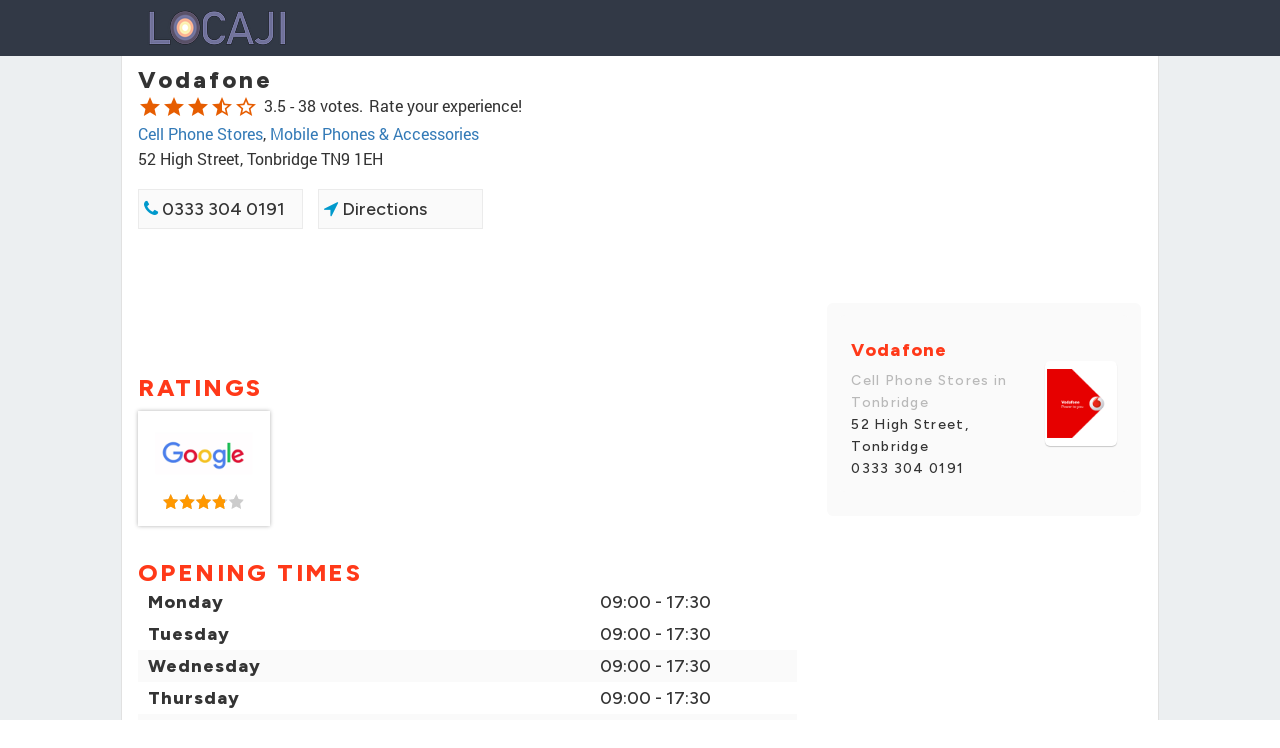

--- FILE ---
content_type: text/html
request_url: https://www.locaji.co.uk/kent/tonbridge/vodafone/56664/
body_size: 7959
content:
<!DOCTYPE html>
<html itemscope itemtype="http://schema.org/WebPage" lang="en">

<head>

    <meta charset="utf-8">
    
                    <title>Vodafone Tonbridge TN9 1EH - 52 High Street - Opening Times and Phone Number</title>
        
    
    <link rel="canonical" href="https://www.locaji.co.uk/kent/tonbridge/vodafone/56664/" />
    
                    <meta name="description" content="Vodafone at 52 High Street, Tonbridge  TN9 1EH - ⏰opening times, ☎️phone number, ✅customer ratings, reviews, address, map and ➦directions.">
            
                <meta name="keywords" content="Vodafone Tonbridge, Vodafone TN9 1EH, Vodafone 52 High Street, opening times, telephone number">
        <meta property="place:location:latitude" content="51.193679">
    <meta property="place:location:longitude" content="0.273139">
    <meta http-equiv="X-UA-Compatible" content="IE=edge">
    <meta name="viewport" content="width=device-width, initial-scale=1, maximum-scale=1">

    <link rel="stylesheet" href="/css/main-1119.css">

    <link href="/css/lightbox.min.css" rel="stylesheet" type="text/css" media="all" />


    <script async src="//pagead2.googlesyndication.com/pagead/js/adsbygoogle.js"></script>

    <script type="application/ld+json">
        {
            "@context": "http://schema.org/",
            "@type": "LocalBusiness",
            "url": "https://www.locaji.co.uk/kent/tonbridge/vodafone/56664/",
            "name": "Vodafone",
            "address": {
                "addressLocality": "Tonbridge",
                "addressRegion": "Kent",
                "streetAddress": "52 High Street",

                "postalCode": "TN9 1EH",
                "addressCountry": "UK"
            },
            
                "aggregateRating": {
                    "@type": "AggregateRating",
                    "worstRating": "1",
                    "bestRating": "5",
                     "ratingValue": "3.5",
                     "ratingCount": "38"
                },
            
            "telephone": "0333 304 0191"

            , "openingHours": ["Mo  9:00 - 17:30 ", "Tu  9:00 - 17:30 ", "We  9:00 - 17:30 ", "Th  9:00 - 17:30 ", "Fr  9:00 - 17:30 ", "Sa  9:00 - 17:30 ", "Su Closed"]        }
    </script>
</head>

<body>

    <!-- Header -->
    <section class="page_head">
    <div class="head_bg_blu">
        <div class="container">
            <div class="row">
                <div class="col-md-12 col-lg-3">
                    <a href="/" class="logo"><img src="/img/logo.png" alt="LOCAJI"></a>
                </div>
            </div>
        </div>
    </div>
</section>
    <!-- Header -->

    <section class="page_main">
        <div class="container">
            <div class="pull">
                <div class="row">
                    <div class="col-sm-8">
                        <div class="content-article">

                                                            <h1>Vodafone</h1>
                            
                            <div class="rating-div" id="rating-div-1"></div>
                            <a href="/kent/tonbridge/cell-phone-stores/">Cell Phone Stores</a>, <a href="/kent/tonbridge/mobile-phones-and-accessories/">Mobile Phones & Accessories</a><br>
                                                            <span id="today-work-time"></span>
                            
                            <!--                        -->                            <!--                            <iframe width="100%" height="240" frameborder="0" style="border:0" src="https://www.google.com/maps/embed/v1/place?q=place_id:-->                            <!--&zoom=17&key=AIzaSyAZYKCwP9xCMiqkH4A_-bY06X1ChJieMAY" allowfullscreen></iframe>-->
                            <!--                        -->                            <!--                            <iframe width="100%" height="240" frameborder="0" style="border:0" src="https://www.google.com/maps/embed/v1/place?q=-->                            <!--&zoom=17&key=AIzaSyAZYKCwP9xCMiqkH4A_-bY06X1ChJieMAY" allowfullscreen></iframe>-->
                            <!--                        -->
                            <!-- Directions, Telephone, Restoranji menu -->
                            <div class="bread_info">
                                <span>52 High Street, Tonbridge  TN9 1EH</span><br>
                                <!--                            <span>-->                                <!--</span><br>-->

                                

                                    <div class="popular_rest">
                                        <div class="pop_link">
                                            <a href="tel:0333 304 0191"><i class="fa fa-phone fa_custom"></i> 0333 304 0191</a>
                                            <a target="_blank" href="map/">
                                                <i class="fa fa-location-arrow fa_custom"></i> Directions
                                            </a>
                                                                                    </div>
                                    </div>
                                
                            </div>

                            <!-- Directions, Telephone, Restoranji menu -->

                                                            <div id="google-ads-1" class="bread_info">
                                    <!-- UK_individual_1 -->
                                </div>
                            
                            <!-- Ratings -->

                            
                                <div class="recomend">
                                    <h4>Ratings</h4>
                                    <div class="recomend_items recomend_items_ranking">
                                        
				<a href="comments/#google" rel="nofollow">
					<div class="ranking-cart">
						<img src="/images/google.gif" alt="google">
						<br>
						<div class="google_stars">
							<div class="fill" style="width: 76%;">
								<img src="/images/stars/full-img.svg" width="89" height="19" alt="">
							</div>
						</div>
					</div>
				</a>	
						
                                    </div>
                                </div>
                            
                            <!-- Ratings -->

                            <!-- TIPS -->

                            
                            <!-- TIPS -->

                            <!-- Hours -->

                            
                                <div class="hours">
											<h2>Opening Times</h2>
                                                <div class="hours_table more-hours openH" id="hours_table">
                                <div class="hours_table_group">
                                    <div class="hours_table_cell">Monday</div>
                                    <div class="hours_table_cell Monday-work-time">09:00 - 17:30<br></div>
                                </div>
                                <div class="hours_table_group">
                                    <div class="hours_table_cell">Tuesday</div>
                                    <div class="hours_table_cell Tuesday-work-time">09:00 - 17:30<br></div>
                                </div>
                                <div class="hours_table_group">
                                    <div class="hours_table_cell">Wednesday</div>
                                    <div class="hours_table_cell Wednesday-work-time">09:00 - 17:30<br></div>
                                </div>
                                <div class="hours_table_group">
                                    <div class="hours_table_cell">Thursday</div>
                                    <div class="hours_table_cell Thursday-work-time">09:00 - 17:30<br></div>
                                </div>
                                <div class="hours_table_group">
                                    <div class="hours_table_cell">Friday</div>
                                    <div class="hours_table_cell Friday-work-time">09:00 - 17:30<br></div>
                                </div>
                                <div class="hours_table_group">
                                    <div class="hours_table_cell">Saturday</div>
                                    <div class="hours_table_cell Saturday-work-time">09:00 - 17:30<br></div>
                                </div>
                                <div class="hours_table_group">
                                    <div class="hours_table_cell">Sunday</div>
                                    <div class="hours_table_cell Sunday-work-time">Closed</div>
                                </div><span class="BTP3Ac"></span></div></div>                            
                            <!-- Hours -->

                                                            <div id="google-ads-2" class="recomend">
                                    <!-- UK_place_2 -->
                                </div>
                            
                            <!-- PHOTOS -->

                                                            <div id="photos-div"></div>
                            
                            <!-- PHOTOS -->

                            <!-- COMMENTS -->

                            
                                <div class="recomend">
                                    <h4>Most Recent Comments</h4>
                                    <ul class="popular-list">
                                        
<li>
    <div class="google_stars">
                                <?php if(!is_nan($rankToProc)): ?>
                                <div class="fill" style="width: 20%;">
                                <?php endif; ?>
                                    <img src="/images/stars/full-img.svg" width="89" height="19" alt="">
                                </div>
                            </div>
    <div>
        <span class="pb_loc"><i>August 2025</i></span>
    </div>
    <div>
        Terrible business I will never go there again they sold me a line I don't know what it is
    </div>
</li>
<li>
    <div class="google_stars">
                                <?php if(!is_nan($rankToProc)): ?>
                                <div class="fill" style="width: 20%;">
                                <?php endif; ?>
                                    <img src="/images/stars/full-img.svg" width="89" height="19" alt="">
                                </div>
                            </div>
    <div>
        <span class="pb_loc"><i>July 2024</i></span>
    </div>
    <div>
        Told the front desk guy that I want a 2 months data plan added to my initial contract.<br>Bro did a 2year contract, and the customer service said they can't do anything that it's a contract, or I pay 500£ to terminate it.
    </div>
</li>
<li>
    <div class="google_stars">
                                <?php if(!is_nan($rankToProc)): ?>
                                <div class="fill" style="width: 60%;">
                                <?php endif; ?>
                                    <img src="/images/stars/full-img.svg" width="89" height="19" alt="">
                                </div>
                            </div>
    <div>
        <span class="pb_loc"><i>February 2024</i></span>
    </div>
    <div>
        Very helpful lady in store but the company is awful to deal with. Lost count of the number of hours spent on the phone to them as stores are limited to their powers. They admit their errors but seemingly cannot fix them without me chasing every week. 3 stars for the store, 0 for the company
    </div>
</li>                                    </ul>
                                    <p><a href="comments/" rel="nofollow">More Comments(37)</a></p>                                </div>
                            
                            <!-- COMMENTS -->

                                                            <div id="google-ads-3" class="recomend">
                                    <!-- UK_place_3 -->
                                </div>
                            
                            <!-- More info -->
                            
                                
                                    <div class="recomend">
                                        <h4>From Vodafone</h4>
                                    </div>
                                    Visit us in 52 High street Tonbridge to speak to one of our in Store team, or call our Customer service team on 0333 304 0191, when in store you can browse our deals on mobile phones, tablets and laptops, home broadband, and SIM only deals for personal and business use. Through our award-winning network you’ll get 24/7 customer service and exciting rewards through our VeryMe loyalty scheme.</ul>                            
                            
                            <!-- More info -->

                                                            <!-- Near similar businesses -->
                                                                    <div class="recomend">
                                        <h4>Nearest Vodafone Stores</h4>                                    </div>
                                    <ul class="popular-list nearest_store">
                                        	<li>
															<div class="name">
																<div>4.19 miles</div>
																<div class="google_stars">
                                                                    <div class="fill" style="width: 74%;">
                                                                        <img src="/images/stars/full-img.svg" width="89" height="19" alt="">
                                                                    </div>
                                                                </div>
																<a href="/kent/tunbridge-wells/vodafone/31110/">
                                                                Vodafone - 16 Calverley Road, Tunbridge Wells
																</a>
                                                            </div>
                                                    </li>	<li>
															<div class="name">
																<div>7.02 miles</div>
																<div class="google_stars">
                                                                    <div class="fill" style="width: 86%;">
                                                                        <img src="/images/stars/full-img.svg" width="89" height="19" alt="">
                                                                    </div>
                                                                </div>
																<a href="/kent/sevenoaks/vodafone/56855/">
                                                                Vodafone - 122 High Street, Sevenoaks
																</a>
                                                            </div>
                                                    </li>                                    </ul>
                                                                                        <!-- Near similar businesses -->

                            
                                <div class="recomend">
                                    <h4>You May Also Like</h4>
                                </div>
                                <ul class="popular-list also_like">
                                    <li>
                                                        
                                                            <div class="name">
                                                                <div>4.14 miles</div>
                                                                <div class="google_stars">
                                                                    <div class="fill" style="width: 80%;">
                                                                        <img src="/images/stars/full-img.svg" width="89" height="19" alt="">
                                                                    </div>
                                                                </div>
																<a href="/kent/tunbridge-wells/o2/31136/">
																	O2 Shop Tunbridge Wells - 129 Victoria Road, Tunbridge Wells
                                                                </a>
                                                                
																<span class="pb_loc"></span>
															</div>
                                                        
                                                    </li><li>
                                                        
                                                            <div class="name">
                                                                <div>6.55 miles</div>
                                                                <div class="google_stars">
                                                                    <div class="fill" style="width: 86%;">
                                                                        <img src="/images/stars/full-img.svg" width="89" height="19" alt="">
                                                                    </div>
                                                                </div>
																<a href="/surrey/redhill/three/63279/">
																	Three - 34, The Belfry Shopping Centre Broad St, Redhill
                                                                </a>
                                                                
																<span class="pb_loc"></span>
															</div>
                                                        
                                                    </li>                                </ul>
                            
                            <!-- Near similar businesses -->

                        </div>

                        <ol class="breadcrumb" itemscope itemtype="http://schema.org/BreadcrumbList">
                            <li itemprop="itemListElement" itemscope itemtype="http://schema.org/ListItem">
                                <a itemprop="item" href="/kent/tonbridge/"><i itemprop="name">Tonbridge, Kent</i></a>
                                <meta itemprop="position" content="1">
                            </li>
                        </ol>

                    </div>

                    <div class="col-sm-4">
                        <div class="content-aside">
                            <div class="pop">

                                <!-- SIDEBAR MAP -->
                                <div id="google-map"></div>
                                <!--                            <div id="google-map"></div>-->
                                <!-- LOGO -->

                                <div class="popular-list popular-list-bg">
                                    <div class="popular-list popular-list-bg flex">
                                        <div class="name">
                                            <h2>Vodafone</h2>

                                            <span class="pb_loc">Cell Phone Stores in Tonbridge</span>                                            <a target="_blank" href="map/">52 High Street, Tonbridge</a>
                                            <a href="tel:0333 304 0191">0333 304 0191</a>
                                                                                    </div>

                                                                                    <span class="pic" itemscope="" itemtype="http://schema.org/Store">
                                                <img alt="Vodafone" src="/vodafone/logo.png" itemprop="image">
                                            </span>
                                                                            </div>
                                    <!-- circle_v2 -->
                                                                    </div>

                                <!-- LOGO -->

                                <!-- SIDEBAR MAP -->

                            </div>
                        </div>
                    </div>
                </div>
            </div>
        </div>
    </section>

    <!-- Footer -->
    <section class="page_footer">
    <div class="footer_bg">
        <div class="container">
            <div class="row">
                <div class="col-xs-3 col-sm-3">
                    <ul class="footer_list">
                        <li><a href="/contact.html">Contact</a></li>
                    </ul>
                </div>
            </div>
            <p class="copyright">2025 LOCAJI. All Rights Reserved.</p>
        </div>
    </div>
</section>
    <!-- Footer -->
    <div class="modal" id="set_report">
    <div class="thx">
        <p></p>
    </div>
    <div class="set_report">
        <input type="hidden" name="" id="bz_id" value="56664">
        <!--        <input type="hidden" name="WeekDay" id="Monday-h" data-open="11am" data-close="12pm">-->
        <!--        <input type="hidden" name="WeekDay" id="Tuesday-h" data-open="1am" data-close="2pm">-->
        <!--        <input type="hidden" name="WeekDay" id="Wednesday-h" data-open="closed" data-close="">-->
        <!--        <input type="hidden" name="WeekDay" id="Thursday-h" data-open="24 hours" data-close="">-->
        <!--        <input type="hidden" name="WeekDay" id="Friday-h" data-open="5am" data-close="6pm">-->
        <!--        <input type="hidden" name="WeekDay" id="Saturday-h" data-open="1am" data-close="2pm">-->
        <!--        <input type="hidden" name="WeekDay" id="Sunday-h" data-open="12am" data-close="12pm">-->
        <input type="hidden" name="WeekDay" id="Monday-h" data-open="9AM" data-close="5:30PM"><input type="hidden" name="WeekDay" id="Tuesday-h" data-open="9AM" data-close="5:30PM"><input type="hidden" name="WeekDay" id="Wednesday-h" data-open="9AM" data-close="5:30PM"><input type="hidden" name="WeekDay" id="Thursday-h" data-open="9AM" data-close="5:30PM"><input type="hidden" name="WeekDay" id="Friday-h" data-open="9AM" data-close="5:30PM"><input type="hidden" name="WeekDay" id="Saturday-h" data-open="9AM" data-close="5:30PM"><input type="hidden" name="WeekDay" id="Sunday-h" data-open="Closed" data-close="">
        <div class="col-12 flex reviev_title">
            <div class="close-modal">
                <span class="cris"></span>
                <span class="cros"></span>
            </div>
            <h3>Vodafone</h3>
            <p>52 High Street, Tonbridge  TN9 1EH</p>
            <p>0333 304 0191</p>
        </div>
        <div class="col-12 report_body">
            <div class="groupe-report">
                <div class="groupe-report_left"><span>Is It Closed?</span></div>
                <div class="groupe-report_right permanentli"><input type="checkbox" id="bz_closed" value="1"> Yes, this business is permanently closed</div>
            </div>
            <div class="groupe-report">
                <div class="groupe-report_left"><span>Business Name</span></div>
                <div class="groupe-report_right"><input type="text" id="bz_name" value="Vodafone"></div>
            </div>
            <div class="groupe-report">
                <div class="groupe-report_left"><span>Address</span></div>
                <div class="groupe-report_right"><input type="text" value="52 High Street, Tonbridge  TN9 1EH" id="bz_adr"></div>
            </div>
            <div class="groupe-report">
                <div class="groupe-report_left"><span>Phone</span></div>
                <div class="groupe-report_right"><input type="text" value="0333 304 0191" id="bz_tel"></div>
            </div>
            <div class="groupe-report">
                <div class="groupe-report_left"><span>Website Url</span></div>
                <div class="groupe-report_right"><input type="text" value="" id="bz_web"></div>
            </div>
            <div class="groupe-report">
                <div class="groupe-report_left"><span>Hours of Operation</span></div>
                <div class="groupe-report_right">
                    <div class="hours-groupe_day">
                        <div class="form-groupe">
                            <input name="week" value="Monday" id="Monday" class="week" type="radio" checked="checked" onchange="showDataDay();">
                            <label for="Monday" class="radio fleft">MON</label>
                        </div>
                        <div class="form-groupe">
                            <input name="week" value="Tuesday" id="Tuesday" class="week" type="radio" onchange="showDataDay();">
                            <label for="Tuesday" class="radio fleft">TUE</label>
                        </div>
                        <div class="form-groupe">
                            <input name="week" value="Wednesday" id="Wednesday" class="week" type="radio" onchange="showDataDay();">
                            <label for="Wednesday" class="radio fleft">WED</label>
                        </div>
                        <div class="form-groupe">
                            <input name="week" value="Thursday" id="Thursday" class="week" type="radio" onchange="showDataDay();">
                            <label for="Thursday" class="radio fleft">THU</label>
                        </div>
                        <div class="form-groupe">
                            <input name="week" value="Friday" id="Friday" class="week" type="radio" onchange="showDataDay();">
                            <label for="Friday" class="radio fleft">FRI</label>
                        </div>
                        <div class="form-groupe">
                            <input name="week" value="Saturday" id="Saturday" class="week" type="radio" onchange="showDataDay();">
                            <label for="Saturday" class="radio fleft">SAT</label>
                        </div>
                        <div class="form-groupe">
                            <input name="week" value="Sunday" id="Sunday" class="week" type="radio" onchange="showDataDay();">
                            <label for="Sunday" class="radio fleft">SUN</label>
                        </div>
                    </div>
                    <div class="hours-groupe_time">
                        <input name="sheduel" type="text" class="time_input open-time " id="show-time_open" value="" onchange="editDataDay();">
                        -
                        <input name="sheduel" type="text" class="time_input close-time" id="show-time_close" value="" onchange="editDataDay();">
                        <div class="form-groupe">
                            <input name="time" value="24 hours" id="open24" class="time" type="radio" onchange="openClose(this);">
                            <label for="open24" class="radio fleft">open 24</label>
                        </div>
                        <div class="form-groupe">
                            <input name="time" value="closed" id="closed" class="time" type="radio" onchange="openClose(this);">
                            <label for="closed" class="radio fleft">closed</label>
                        </div>
                    </div>
                </div>
            </div>
            <div class="groupe-report">
                <div class="groupe-report_left"><span>Your Email</span></div>
                <div class="groupe-report_right"><input type="text" vlaue="" id="yr_email"></div>
            </div>
        </div>
        <div class="row col-12 send-wrap">
            <button class="btn btn__primary set_rive" onclick="uletela();">Send</button>
        </div>
    </div>
</div>

<div class="modal" id="set_certificate">
    <div class="thxBadge">
        <p></p>
    </div>
    <div class="set_report_badge">
        <input type="hidden" name="" id="bz_id" value="${businessId}">
        <div class="col-12 flex reviev_title">
            <div class="close-modal">
                <span class="cris"></span>
                <span class="cros"></span>
            </div>
            <h3 style="margin-top: 25px;">Vodafone</h3>
            <p>52 High Street, Tonbridge  TN9 1EH</p>
            <p>0333 304 0191</p>
        </div>   
        <div class="col-12 report_body">
            <div class="groupe-report">
                <span class='congrats'>Congratulations! Get your certificate!</span>
            </div>
            <div class="groupe-report">
                <div class="groupe-report_left"><span>Are you affiliated with Vodafone?</span></div>
                <div class="groupe-report_right permanentli"><input type="checkbox" id="bz_owner" value="1"> Yes</div>
            </div>
            <div class="groupe-report">
                <div class="groupe-report_left"><span>Name</span></div>
                <div class="groupe-report_right"><input type="text" id="yr_name" value=""></div>
            </div>
            <div class="groupe-report">
                <div class="groupe-report_left"><span>Your Email</span></div>
                <div class="groupe-report_right"><input type="email" vlaue="" id="yr_email-badge"></div>
            </div>
        </div>         
        <div class="col-12 send-wrap">
            <button class="btn btn__primary set_rive" onclick="uletelaBadge();">Send</button>
        </div>
    </div>
</div>

<script>
    function showDataDay() {
        let checkDay = document.querySelector('input[name="week"]:checked').value; // Monday
        let checkData = document.getElementById(`${checkDay}-h`);
        let dataOpen = checkData.getAttribute('data-open');
        let dataClose = checkData.getAttribute('data-close');
        document.getElementById('show-time_open').value = dataOpen;
        document.getElementById('show-time_close').value = dataClose;
        neznau(checkDay);
    }

    function editDataDay() {
        let checkDay = document.querySelector('input[name="week"]:checked').value; // Monday
        let biz_start = document.getElementById('show-time_open').value; // 11am
        let biz_stop = document.getElementById('show-time_close').value; // 12pm
        let checkData = document.getElementById(`${checkDay}-h`);
        checkData.setAttribute('data-open', biz_start);
        checkData.setAttribute('data-close', biz_stop);
        neznau(checkDay);
        let dataOpen = checkData.getAttribute('data-open');
        let dataClose = checkData.getAttribute('data-close');

    }

    function openClose(sel) {
        let state = sel.value;
        let biz_start = document.getElementById('show-time_open').value = state; // 12am
        let biz_stop = document.getElementById('show-time_close').value = state; // 12pm
        editDataDay();
    }

    function neznau(a) {
        if (a == undefined) a = false;
        let d = document.getElementById(`${a}-h`);
        let open24 = document.getElementById("open24");
        let closed = document.getElementById("closed");
        open24.checked = false;
        closed.checked = false;
        let biz_start = document.getElementById('show-time_open').value; // 12am
        let biz_stop = document.getElementById('show-time_close').value; // 12pm

        if (d.getAttribute('data-open') === "closed") {
            d.setAttribute('data-close', "closed");
            document.getElementById('show-time_close').value = "closed";
        } else if (d.getAttribute('data-open') === "24 hours") {
            d.setAttribute('data-close', "24 hours");
            document.getElementById('show-time_close').value = "24 hours";
        } else {}
    }

    showDataDay();
    // time_div.innerHTML
    async function uletela() {

        const url = '/report.php';
        // form data
        let bz_closed = 0;
        if (document.getElementById("bz_closed").checked) {
            bz_closed = 1;
        }
        let bz_id = document.getElementById("bz_id").value;
        let bz_name = document.getElementById("bz_name").value;
        let bz_adr = document.getElementById("bz_adr").value;
        let bz_tel = document.getElementById("bz_tel").value;
        let bz_web = document.getElementById("bz_web").value;

        let monday_open = document.getElementById("Monday-h").getAttribute('data-open');
        let monday_close = document.getElementById("Monday-h").getAttribute('data-close');

        let tuesday_open = document.getElementById("Tuesday-h").getAttribute('data-open');
        let tuesday_close = document.getElementById("Tuesday-h").getAttribute('data-close');

        let wednesday_open = document.getElementById("Wednesday-h").getAttribute('data-open');
        let wednesday_close = document.getElementById("Wednesday-h").getAttribute('data-close');

        let thursday_open = document.getElementById("Thursday-h").getAttribute('data-open');
        let thursday_close = document.getElementById("Thursday-h").getAttribute('data-close');

        let friday_open = document.getElementById("Friday-h").getAttribute('data-open');
        let friday_close = document.getElementById("Friday-h").getAttribute('data-close');

        let saturday_open = document.getElementById("Saturday-h").getAttribute('data-open');
        let saturday_close = document.getElementById("Saturday-h").getAttribute('data-close');

        let sunday_open = document.getElementById("Sunday-h").getAttribute('data-open');
        let sunday_close = document.getElementById("Sunday-h").getAttribute('data-close');

        let yr_email = document.getElementById("yr_email").value;
        // let  yr_report = document.getElementById("yr-report").value;
        // form data 
        const data = {
            url: window.location.href,
            bz_closed: `${bz_closed}`,
            bz_id: `${bz_id}`,
            bz_name: `${bz_name}`,
            bz_adr: `${bz_adr}`,
            bz_tel: `${bz_tel}`,
            bz_web: `${bz_web}`,
            Monday_h: {
                open: `${monday_open}`,
                close: `${monday_close}`
            },
            Tuesday_h: {
                open: `${tuesday_open}`,
                close: `${tuesday_close}`
            },
            Wednesday_h: {
                open: `${wednesday_open}`,
                close: `${wednesday_close}`
            },
            Thursday_h: {
                open: `${thursday_open}`,
                close: `${thursday_close}`
            },
            Friday_h: {
                open: `${friday_open}`,
                close: `${friday_close}`
            },
            Saturday_h: {
                open: `${saturday_open}`,
                close: `${saturday_close}`
            },
            Sunday_h: {
                open: `${sunday_open}`,
                close: `${sunday_close}`
            },
            ur_email: `${yr_email}`
        };
        console.log(JSON.stringify(data));
        try {
            const response = await fetch(url, {
                method: 'POST', // или 'PUT'
                body: JSON.stringify(data)
            });
            const json = await response.json();
            if (json) {
                document.querySelector(".set_report").style.display = "none";
                document.querySelector(".thx").style.display = "block";
                document.querySelector(".thx > p").innerHTML = "Thank you! We have received your message.";
                // console.log("Thank you, your letter was sent successfully");
                setTimeout(() => {
                    document.querySelector(".thx").style.display = "none";
                    document.querySelector(".modal").style.display = "none";
                }, 3000);
            } else {
                document.querySelector(".set_report").style.display = "none";
                document.querySelector(".thx").style.display = "block";
                document.querySelector(".thx > p").innerHTML = "Something went wrong. Refresh the page and try again.";
                // console.log("Thank you, your letter was sent successfully");
                setTimeout(() => {
                    document.querySelector(".thx").style.display = "none";
                    document.querySelector(".modal").style.display = "none";
                }, 3000);
            }

        } catch (error) {
            console.error('Error:', error);
        }
    }

    async function uletelaBadge() {
   //updated
  const url = "/api/get-certificate/index.php";
  let bz_id = document.getElementById("bz_id").value;
  let bz_owner = 0;
  if (document.getElementById("bz_owner").checked) {
    bz_owner = 1;
  }
  let yr_name = document.getElementById("yr_name").value;
  let yr_emailBadge = document.getElementById("yr_email-badge").value;

  const badgeData = {
    url: window.location.href,
    bz_id: `${bz_id}`,
    bz_owner: `${bz_owner}`,
    yr_name: `${yr_name}`,
    yr_email_badge: `${yr_emailBadge}`
  
  }

  console.log(JSON.stringify(badgeData));
  try {
    const response = await fetch(url, {
      method: "POST", // или 'PUT'
      body: JSON.stringify(badgeData)
    });
    const json = await response.json();
    if (json) {
      document.querySelector(".set_report_badge").style.display = "none";
      document.querySelector(".thxBadge").style.display = "block";
      document.querySelector(".thxBadge").innerHTML =
        "Thank you! We have received your message.";
      // console.log("Thank you, your letter was sent successfully");
      setTimeout(() => {
        document.querySelector(".thxBadge").style.display = "none";
        document.querySelectorAll(".modal").forEach(el => el.style.display = "none")
      }, 3000);
    } else {
      document.querySelector(".set_report_badge").style.display = "none";
      document.querySelector(".thxBadge").style.display = "block";
      document.querySelector(".thxBadge > p").innerHTML =
        "Something went wrong. Refresh the page and try again.";
      // console.log("Something went wrong. Refresh the page and try again");
      setTimeout(() => {
        document.querySelector(".thxBadge").style.display = "none";
        document.querySelectorAll(".modal").forEach(el => el.style.display = "none")
      }, 3000);
    }
  } catch (error) {
    console.error("Помилка:", error);
  }
}

    // document.querySelector(".close-modal").onclick = function() { // перезапишет существующий обработчик
    //     document.querySelector(".modal").style.display = "none";
    // };
    document.querySelectorAll(".close-modal").forEach(el => {
        el.onclick = function() {
            document.querySelectorAll(".modal").forEach(el => el.style.display = "none");
        }
    });

    if (document.querySelector('.open-modal'))
    document.querySelectorAll(".open-modal").forEach(element => {
    element.onclick = function(e) {
        e.preventDefault();
        let modal_id = this.getAttribute("target-id");
        console.log(modal_id)
        document.querySelector(`#${modal_id}`).style.display = "flex";
    };
    });
        // document.querySelector('.open-modal').onclick = function(e) {
        //     e.preventDefault();
        //     let modal_id = this.getAttribute('target-id');
        //     document.querySelector(`#${modal_id}`).style.display = "flex";
        // }
        

    window.addEventListener("keydown", function(e) {
        if (e.keyCode == 27) {
            document.querySelectorAll(".modal").forEach(el => el.style.display = "none")
        }
    }, true);
</script>


    <input type="hidden" id="business-id" value="56664">

    <script src="/js/imageSource.js"></script>
    <script src="/js/business_page/brand_business_page.js" type="text/javascript"></script>

    <link rel="stylesheet" href="/css/fonts2.css">

    <script src="/js/clicky.js"></script>

    <script>
                    var $averageRating = 3.5;
                var $summaryCount = 38;
                    var $starWidth = `70`;
                var $businessId = 56664;
        var $dataState = 23;
        var $photosHTML = "<div class=\"recomend\"><h4>Photos<\/h4><\/div>\n                    <div class=\"screens_list_wrap clear \">\n                        <div class=\"big_pic 1stphoto photo_1\">\n                            <a href=\"https:\/\/CDNDOMAIN4\/kent\/tonbridge\/56664\/original\/dAvJT2Z2Xm.jpg\" data-lightbox=\"Gallery 1\" data-title=\"Photo credit: Yell\">\n                                <img src=\"https:\/\/CDNDOMAIN4\/kent\/tonbridge\/56664\/small\/dAvJT2Z2Xm.jpg\">\n                            <\/a>\n                        <\/div>\n                    <\/div>\n                    <\/div><div id=\"myModal\" class=\"modal\">\n                    <div class=\"modal-content\"><div class=\"big-photo\">\n                    <span class=\"close cursor\" onclick=\"closeModal(event)\">&times;<\/span>\n                    <a class=\"prev\" onclick=\"plusSlides(-1)\">&#10094;<\/a>\n                    <a class=\"next\" onclick=\"plusSlides(1)\">&#10095;<\/a>\n                    <div class=\"swipe-container\">  <div class=\"mySlides\">\n        <div class=\"numbertext\"><\/div>\n        <img src=\"\" alt=\"\">\n        <\/div> <\/div>\n     <div class=\"caption-container\">\n     <p id=\"caption\"><\/p>\n     <\/div>\n     <\/div><div class=\"Thumbnail-controls\">  <!-- Thumbnail image controls -->\n        <div class=\"column\">\n        <img class=\"demo\" src=\"https:\/\/CDNDOMAIN4\/kent\/tonbridge\/56664\/small\/dAvJT2Z2Xm.jpg\" onclick=\"currentSlide(this, 1)\" data-original=\"https:\/\/CDNDOMAIN4\/kent\/tonbridge\/56664\/original\/dAvJT2Z2Xm.jpg\" alt=\"Photo credit: Yell\">\n        <\/div>\n        <\/div> <\/div>\n   <\/div>";
        var $googleId = `ChIJrf5i2nMQdkgR2aOaSHNKHwA`;
        var $loc8ShortUrl = `kent/tonbridge/vodafone/56664/`;
        var $fullAddress = `52 High Street, Tonbridge  TN9 1EH`;
        var $brand_id = `379`;
                    var $loc8_business_rating = '3.5';
                var $loc8_votes_number = '38';
    </script>
    <script src="/js/business_page/advertise.js"></script>
    <script src="/js/business_page/google-map.js"></script>
    <script src="/js/business_page/cookies.js"></script>
    <!-- <script src="/js/business_page/work-times.js"></script> -->
    <script src="/js/business_page/rating.js"></script>
    <script src="/js/business_page/comments_modal.js"></script>
    <script>
        showVotesStars();
        document.getElementById('starsForm').addEventListener('submit', async (e) => {
            e.preventDefault()
            createCommentForm(e.submitter.defaultValue, e.target.business_id.value)
        })
    </script>

    <style>
        @media only screen and (max-width : 525px) {
            .also_like li .name a {
                color: #337ab7;
            }
            .nearest_store li .name a {
                color: #337ab7;
            }
        }
    </style>
<script defer src="https://static.cloudflareinsights.com/beacon.min.js/vcd15cbe7772f49c399c6a5babf22c1241717689176015" integrity="sha512-ZpsOmlRQV6y907TI0dKBHq9Md29nnaEIPlkf84rnaERnq6zvWvPUqr2ft8M1aS28oN72PdrCzSjY4U6VaAw1EQ==" data-cf-beacon='{"version":"2024.11.0","token":"7df1573b350c43f68d5baba03203ac9a","r":1,"server_timing":{"name":{"cfCacheStatus":true,"cfEdge":true,"cfExtPri":true,"cfL4":true,"cfOrigin":true,"cfSpeedBrain":true},"location_startswith":null}}' crossorigin="anonymous"></script>
</body>
<!--<script src="/js/lightbox.js"></script>-->
<script async src="//static.getclicky.com/101318516.js"></script>
<!--<script src="/js/form.js" type="text/javascript"></script>-->

</html>

--- FILE ---
content_type: text/html; charset=utf-8
request_url: https://www.google.com/recaptcha/api2/aframe
body_size: 267
content:
<!DOCTYPE HTML><html><head><meta http-equiv="content-type" content="text/html; charset=UTF-8"></head><body><script nonce="dkqeoEUQvetSiK1M8xHYvg">/** Anti-fraud and anti-abuse applications only. See google.com/recaptcha */ try{var clients={'sodar':'https://pagead2.googlesyndication.com/pagead/sodar?'};window.addEventListener("message",function(a){try{if(a.source===window.parent){var b=JSON.parse(a.data);var c=clients[b['id']];if(c){var d=document.createElement('img');d.src=c+b['params']+'&rc='+(localStorage.getItem("rc::a")?sessionStorage.getItem("rc::b"):"");window.document.body.appendChild(d);sessionStorage.setItem("rc::e",parseInt(sessionStorage.getItem("rc::e")||0)+1);localStorage.setItem("rc::h",'1768778595735');}}}catch(b){}});window.parent.postMessage("_grecaptcha_ready", "*");}catch(b){}</script></body></html>

--- FILE ---
content_type: text/css
request_url: https://www.locaji.co.uk/css/main-1119.css
body_size: 17162
content:
@import url('https://fonts.googleapis.com/css2?family=Figtree:ital,wght@0,300..900;1,300..900&display=swap');
html{font-family:sans-serif;-webkit-text-size-adjust:100%;-ms-text-size-adjust:100%}
body{margin:0}
article,aside,details,figcaption,figure,footer,header,hgroup,main,menu,section,summary{display:block}
audio,canvas,progress,video{display:inline-block;vertical-align:baseline}
audio:not([controls]){display:none;height:0}
[hidden],template{display:none}
a{background-color:transparent}
a:active,a:hover{outline:0}
abbr[title]{border-bottom:1px dotted}
b,strong{font-weight:700}
dfn{font-style:italic}
h1{margin:.67em 0;font-size:2em}
mark{color:#000;background:#ff0}
small{font-size:80%}
sub,sup{position:relative;font-size:75%;line-height:0;vertical-align:baseline}
sup{top:-.5em}
sub{bottom:-.25em}
img{border:0}
svg:not(:root){overflow:hidden}
figure{margin:1em 40px}
hr{height:0;-webkit-box-sizing:content-box;-moz-box-sizing:content-box;box-sizing:content-box}
pre{overflow:auto}
code,kbd,pre,samp{font-family:monospace,monospace;font-size:1em}
button,input,optgroup,select,textarea{margin:0;font:inherit;color:inherit}
button{overflow:visible}
button,select{text-transform:none}
button,html input[type=button],input[type=reset],input[type=submit]{-webkit-appearance:button;cursor:pointer}
button[disabled],html input[disabled]{cursor:default}
button::-moz-focus-inner,input::-moz-focus-inner{padding:0;border:0}
input{line-height:normal}
input[type=checkbox],input[type=radio]{-webkit-box-sizing:border-box;-moz-box-sizing:border-box;box-sizing:border-box;padding:0}
input[type=number]::-webkit-inner-spin-button,input[type=number]::-webkit-outer-spin-button{height:auto}
input[type=search]{-webkit-box-sizing:content-box;-moz-box-sizing:content-box;box-sizing:content-box;-webkit-appearance:textfield}
input[type=search]::-webkit-search-cancel-button,input[type=search]::-webkit-search-decoration{-webkit-appearance:none}
fieldset{padding:.35em .625em .75em;margin:0 2px;border:1px solid silver}
legend{padding:0;border:0}
textarea{overflow:auto}
optgroup{font-weight:700}
table{border-spacing:0;border-collapse:collapse}
td,th{padding:0}
/*! Source: https://github.com/h5bp/html5-boilerplate/blob/master/src/css/main.css */@media print{*,:after,:before{color:#000!important;text-shadow:none!important;background:0 0!important;-webkit-box-shadow:none!important;box-shadow:none!important}
a,a:visited{text-decoration:underline}
a[href]:after{content:" (" attr(href) ")"}
abbr[title]:after{content:" (" attr(title) ")"}
a[href^="javascript:"]:after,a[href^="#"]:after{content:""}
blockquote,pre{border:1px solid #999;page-break-inside:avoid}
thead{display:table-header-group}
img,tr{page-break-inside:avoid}
img{max-width:100%!important}
h2,h3,p{orphans:3;widows:3}
h2,h3{page-break-after:avoid}
select{background:#fff!important}
.btn>.caret,.dropup>.btn>.caret{border-top-color:#000!important}
.label{border:1px solid #000}
.table{border-collapse:collapse!important}
.table td,.table th{background-color:#fff!important}
.table-bordered td,.table-bordered th{border:1px solid #ddd!important}
}

*{-webkit-box-sizing:border-box;-moz-box-sizing:border-box;box-sizing:border-box}
:after,:before{-webkit-box-sizing:border-box;-moz-box-sizing:border-box;box-sizing:border-box}
html{font-size:10px;-webkit-tap-highlight-color:rgba(0,0,0,0)}
body{font-family:"Helvetica Neue",Helvetica,Arial,sans-serif;font-size:14px;line-height:1.42857143;color:#333;background-color:#fff}
button,input,select,textarea{font-family:inherit;font-size:inherit;line-height:inherit}
a{color:#337ab7;text-decoration:none}
a:focus,a:hover{color:#23527c;text-decoration:underline}
a:focus{outline:thin dotted;outline:5px auto -webkit-focus-ring-color;outline-offset:-2px}
figure{margin:0}
img{vertical-align:middle}
.carousel-inner>.item>a>img,.carousel-inner>.item>img,.img-responsive,.thumbnail a>img,.thumbnail>img{display:block;max-width:100%;height:auto}
.img-rounded{border-radius:6px}
.img-thumbnail{display:inline-block;max-width:100%;height:auto;padding:4px;line-height:1.42857143;background-color:#fff;border:1px solid #ddd;border-radius:4px;-webkit-transition:all .2s ease-in-out;-o-transition:all .2s ease-in-out;transition:all .2s ease-in-out}
.img-circle{border-radius:50%}
hr{margin-top:20px;margin-bottom:20px;border:0;border-top:1px solid #eee}
.sr-only{position:absolute;width:1px;height:1px;padding:0;margin:-1px;overflow:hidden;clip:rect(0,0,0,0);border:0}
.sr-only-focusable:active,.sr-only-focusable:focus{position:static;width:auto;height:auto;margin:0;overflow:visible;clip:auto}
.h1,.h2,.h3,.h4,.h5,.h6,h1,h2,h3,h4,h5,h6{font-family:inherit;font-weight:500;line-height:1.1;color:inherit}
.h1 .small,.h1 small,.h2 .small,.h2 small,.h3 .small,.h3 small,.h4 .small,.h4 small,.h5 .small,.h5 small,.h6 .small,.h6 small,h1 .small,h1 small,h2 .small,h2 small,h3 .small,h3 small,h4 .small,h4 small,h5 .small,h5 small,h6 .small,h6 small{font-weight:400;line-height:1;color:#777}
.h1,.h2,.h3,h1,h2,h3{margin-top:10px;margin-bottom:10px}
.h1 .small,.h1 small,.h2 .small,.h2 small,.h3 .small,.h3 small,h1 .small,h1 small,h2 .small,h2 small,h3 .small,h3 small{font-size:65%}
.h4,.h5,.h6,h4,h5,h6{margin-top:10px;margin-bottom:10px}
.h4 .small,.h4 small,.h5 .small,.h5 small,.h6 .small,.h6 small,h4 .small,h4 small,h5 .small,h5 small,h6 .small,h6 small{font-size:75%}
.h1,h1{font-size:36px}
.h2,h2{font-size:30px}
.h3,h3{font-size:24px}
.h4,h4{font-size:18px}
.h5,h5{font-size:14px}
.h6,h6{font-size:12px}
p{margin:0 0 10px}
.lead{margin-bottom:20px;font-size:16px;font-weight:300;line-height:1.4}
@media (min-width:768px){.lead{font-size:21px}
}
.small,small{font-size:85%}
.mark,mark{padding:.2em;background-color:#fcf8e3}
.bg-primary{color:#fff;background-color:#337ab7}
a.bg-primary:hover{background-color:#286090}
.bg-success{background-color:#dff0d8}
a.bg-success:hover{background-color:#c1e2b3}
.bg-info{background-color:#d9edf7}
a.bg-info:hover{background-color:#afd9ee}
.bg-warning{background-color:#fcf8e3}
a.bg-warning:hover{background-color:#f7ecb5}
.bg-danger{background-color:#f2dede}
a.bg-danger:hover{background-color:#e4b9b9}
.page-header{padding-bottom:9px;margin:40px 0 20px;border-bottom:1px solid #eee}
ol,ul{margin-top:0;margin-bottom:0px}
ol ol,ol ul,ul ol,ul ul{margin-bottom:0}
.list-unstyled{padding-left:0;list-style:none}
.list-inline{padding-left:0;margin-left:-5px;list-style:none}
.list-inline>li{display:inline-block;padding-right:5px;padding-left:5px}
dl{margin-top:0;margin-bottom:20px}
dd,dt{line-height:1.42857143}
dt{font-weight:700}
dd{margin-left:0}
@media (min-width:768px){.dl-horizontal dt{float:left;width:160px;overflow:hidden;clear:left;text-align:right;text-overflow:ellipsis;white-space:nowrap}
.dl-horizontal dd{margin-left:180px}
}
abbr[data-original-title],abbr[title]{cursor:help;border-bottom:1px dotted #777}
.initialism{font-size:90%;text-transform:uppercase}
blockquote{padding:10px 20px;margin:0 0 20px;font-size:17.5px;border-left:5px solid #eee}
blockquote ol:last-child,blockquote p:last-child,blockquote ul:last-child{margin-bottom:0}
blockquote .small,blockquote footer,blockquote small{display:block;font-size:80%;line-height:1.42857143;color:#777}
blockquote .small:before,blockquote footer:before,blockquote small:before{content:'\2014 \00A0'}
.blockquote-reverse,blockquote.pull-right{padding-right:15px;padding-left:0;text-align:right;border-right:5px solid #eee;border-left:0}
.blockquote-reverse .small:before,.blockquote-reverse footer:before,.blockquote-reverse small:before,blockquote.pull-right .small:before,blockquote.pull-right footer:before,blockquote.pull-right small:before{content:''}
.blockquote-reverse .small:after,.blockquote-reverse footer:after,.blockquote-reverse small:after,blockquote.pull-right .small:after,blockquote.pull-right footer:after,blockquote.pull-right small:after{content:'\00A0 \2014'}
address{margin-bottom:20px;font-style:normal;line-height:1.42857143}
code,kbd,pre,samp{font-family:Menlo,Monaco,Consolas,"Courier New",monospace}
code{padding:2px 4px;font-size:90%;color:#c7254e;background-color:#f9f2f4;border-radius:4px}
kbd{padding:2px 4px;font-size:90%;color:#fff;background-color:#333;border-radius:3px;-webkit-box-shadow:inset 0 -1px 0 rgba(0,0,0,.25);box-shadow:inset 0 -1px 0 rgba(0,0,0,.25)}
kbd kbd{padding:0;font-size:100%;font-weight:700;-webkit-box-shadow:none;box-shadow:none}
pre{display:block;padding:9.5px;margin:0 0 10px;font-size:13px;line-height:1.42857143;color:#333;word-break:break-all;word-wrap:break-word;background-color:#f5f5f5;border:1px solid #ccc;border-radius:4px}
pre code{padding:0;font-size:inherit;color:inherit;white-space:pre-wrap;background-color:transparent;border-radius:0}
.pre-scrollable{max-height:340px;overflow-y:scroll}
.container{margin-right:auto;margin-left:auto}
@media (min-width:768px){.container{width:750px}
}
@media (min-width:992px){.container{width:970px}
}
@media (min-width:1200px){.container{width:1170px}
}
.container-fluid{padding-right:15px;padding-left:15px;margin-right:auto;margin-left:auto}
.col-lg-1,.col-lg-10,.col-lg-11,.col-lg-12,.col-lg-2,.col-lg-3,.col-lg-4,.col-lg-5,.col-lg-6,.col-lg-7,.col-lg-8,.col-lg-9,.col-md-1,.col-md-10,.col-md-11,.col-md-12,.col-md-2,.col-md-3,.col-md-4,.col-md-5,.col-md-6,.col-md-7,.col-md-8,.col-md-9,.col-sm-1,.col-sm-10,.col-sm-11,.col-sm-12,.col-sm-2,.col-sm-3,.col-sm-4,.col-sm-5,.col-sm-6,.col-sm-7,.col-sm-8,.col-sm-9,.col-xs-1,.col-xs-10,.col-xs-11,.col-xs-12,.col-xs-2,.col-xs-3,.col-xs-4,.col-xs-5,.col-xs-6,.col-xs-7,.col-xs-8,.col-xs-9{position:relative;min-height:1px;padding-right:15px;padding-left:15px}
.col-xs-1,.col-xs-10,.col-xs-11,.col-xs-12,.col-xs-2,.col-xs-3,.col-xs-4,.col-xs-5,.col-xs-6,.col-xs-7,.col-xs-8,.col-xs-9{float:left}
.col-xs-12{width:100%}
.col-xs-11{width:91.66666667%}
.col-xs-10{width:83.33333333%}
.col-xs-9{width:75%}
.col-xs-8{width:66.66666667%}
.col-xs-7{width:58.33333333%}
.col-xs-6{width:50%}
.col-xs-5{width:41.66666667%}
.col-xs-4{width:33.33333333%}
.col-xs-3{width:25%}
.col-xs-2{width:16.66666667%}
.col-xs-1{width:8.33333333%}
.col-xs-pull-12{right:100%}
.col-xs-pull-11{right:91.66666667%}
.col-xs-pull-10{right:83.33333333%}
.col-xs-pull-9{right:75%}
.col-xs-pull-8{right:66.66666667%}
.col-xs-pull-7{right:58.33333333%}
.col-xs-pull-6{right:50%}
.col-xs-pull-5{right:41.66666667%}
.col-xs-pull-4{right:33.33333333%}
.col-xs-pull-3{right:25%}
.col-xs-pull-2{right:16.66666667%}
.col-xs-pull-1{right:8.33333333%}
.col-xs-pull-0{right:auto}
.col-xs-push-12{left:100%}
.col-xs-push-11{left:91.66666667%}
.col-xs-push-10{left:83.33333333%}
.col-xs-push-9{left:75%}
.col-xs-push-8{left:66.66666667%}
.col-xs-push-7{left:58.33333333%}
.col-xs-push-6{left:50%}
.col-xs-push-5{left:41.66666667%}
.col-xs-push-4{left:33.33333333%}
.col-xs-push-3{left:25%}
.col-xs-push-2{left:16.66666667%}
.col-xs-push-1{left:8.33333333%}
.col-xs-push-0{left:auto}
.col-xs-offset-12{margin-left:100%}
.col-xs-offset-11{margin-left:91.66666667%}
.col-xs-offset-10{margin-left:83.33333333%}
.col-xs-offset-9{margin-left:75%}
.col-xs-offset-8{margin-left:66.66666667%}
.col-xs-offset-7{margin-left:58.33333333%}
.col-xs-offset-6{margin-left:50%}
.col-xs-offset-5{margin-left:41.66666667%}
.col-xs-offset-4{margin-left:33.33333333%}
.col-xs-offset-3{margin-left:25%}
.col-xs-offset-2{margin-left:16.66666667%}
.col-xs-offset-1{margin-left:8.33333333%}
.col-xs-offset-0{margin-left:0}
@media (min-width:768px){.col-sm-1,.col-sm-10,.col-sm-11,.col-sm-12,.col-sm-2,.col-sm-3,.col-sm-4,.col-sm-5,.col-sm-6,.col-sm-7,.col-sm-8,.col-sm-9{float:left}
.col-sm-12{width:100%}
.col-sm-11{width:91.66666667%}
.col-sm-10{width:83.33333333%}
.col-sm-9{width:75%}
.col-sm-8{width:66.66666667%}
.col-sm-7{width:58.33333333%}
.col-sm-6{width:50%}
.col-sm-5{width:41.66666667%}
.col-sm-4{width:33.33333333%}
.col-sm-3{width:25%}
.col-sm-2{width:16.66666667%}
.col-sm-1{width:8.33333333%}
.col-sm-pull-12{right:100%}
.col-sm-pull-11{right:91.66666667%}
.col-sm-pull-10{right:83.33333333%}
.col-sm-pull-9{right:75%}
.col-sm-pull-8{right:66.66666667%}
.col-sm-pull-7{right:58.33333333%}
.col-sm-pull-6{right:50%}
.col-sm-pull-5{right:41.66666667%}
.col-sm-pull-4{right:33.33333333%}
.col-sm-pull-3{right:25%}
.col-sm-pull-2{right:16.66666667%}
.col-sm-pull-1{right:8.33333333%}
.col-sm-pull-0{right:auto}
.col-sm-push-12{left:100%}
.col-sm-push-11{left:91.66666667%}
.col-sm-push-10{left:83.33333333%}
.col-sm-push-9{left:75%}
.col-sm-push-8{left:66.66666667%}
.col-sm-push-7{left:58.33333333%}
.col-sm-push-6{left:50%}
.col-sm-push-5{left:41.66666667%}
.col-sm-push-4{left:33.33333333%}
.col-sm-push-3{left:25%}
.col-sm-push-2{left:16.66666667%}
.col-sm-push-1{left:8.33333333%}
.col-sm-push-0{left:auto}
.col-sm-offset-12{margin-left:100%}
.col-sm-offset-11{margin-left:91.66666667%}
.col-sm-offset-10{margin-left:83.33333333%}
.col-sm-offset-9{margin-left:75%}
.col-sm-offset-8{margin-left:66.66666667%}
.col-sm-offset-7{margin-left:58.33333333%}
.col-sm-offset-6{margin-left:50%}
.col-sm-offset-5{margin-left:41.66666667%}
.col-sm-offset-4{margin-left:33.33333333%}
.col-sm-offset-3{margin-left:25%}
.col-sm-offset-2{margin-left:16.66666667%}
.col-sm-offset-1{margin-left:8.33333333%}
.col-sm-offset-0{margin-left:0}
}
@media (min-width:992px){.col-md-1,.col-md-10,.col-md-11,.col-md-12,.col-md-2,.col-md-3,.col-md-4,.col-md-5,.col-md-6,.col-md-7,.col-md-8,.col-md-9{float:left}
.col-md-12{width:100%}
.col-md-11{width:91.66666667%}
.col-md-10{width:83.33333333%}
.col-md-9{width:75%}
.col-md-8{width:66.66666667%}
.col-md-7{width:58.33333333%}
.col-md-6{width:50%}
.col-md-5{width:41.66666667%}
.col-md-4{width:33.33333333%}
.col-md-3{width:25%}
.col-md-2{width:16.66666667%}
.col-md-1{width:8.33333333%}
.col-md-pull-12{right:100%}
.col-md-pull-11{right:91.66666667%}
.col-md-pull-10{right:83.33333333%}
.col-md-pull-9{right:75%}
.col-md-pull-8{right:66.66666667%}
.col-md-pull-7{right:58.33333333%}
.col-md-pull-6{right:50%}
.col-md-pull-5{right:41.66666667%}
.col-md-pull-4{right:33.33333333%}
.col-md-pull-3{right:25%}
.col-md-pull-2{right:16.66666667%}
.col-md-pull-1{right:8.33333333%}
.col-md-pull-0{right:auto}
.col-md-push-12{left:100%}
.col-md-push-11{left:91.66666667%}
.col-md-push-10{left:83.33333333%}
.col-md-push-9{left:75%}
.col-md-push-8{left:66.66666667%}
.col-md-push-7{left:58.33333333%}
.col-md-push-6{left:50%}
.col-md-push-5{left:41.66666667%}
.col-md-push-4{left:33.33333333%}
.col-md-push-3{left:25%}
.col-md-push-2{left:16.66666667%}
.col-md-push-1{left:8.33333333%}
.col-md-push-0{left:auto}
.col-md-offset-12{margin-left:100%}
.col-md-offset-11{margin-left:91.66666667%}
.col-md-offset-10{margin-left:83.33333333%}
.col-md-offset-9{margin-left:75%}
.col-md-offset-8{margin-left:66.66666667%}
.col-md-offset-7{margin-left:58.33333333%}
.col-md-offset-6{margin-left:50%}
.col-md-offset-5{margin-left:41.66666667%}
.col-md-offset-4{margin-left:33.33333333%}
.col-md-offset-3{margin-left:25%}
.col-md-offset-2{margin-left:16.66666667%}
.col-md-offset-1{margin-left:8.33333333%}
.col-md-offset-0{margin-left:0}
}
@media (min-width:1200px){.col-lg-1,.col-lg-10,.col-lg-11,.col-lg-12,.col-lg-2,.col-lg-3,.col-lg-4,.col-lg-5,.col-lg-6,.col-lg-7,.col-lg-8,.col-lg-9{float:left}
.col-lg-12{width:100%}
.col-lg-11{width:91.66666667%}
.col-lg-10{width:83.33333333%}
.col-lg-9{width:75%}
.col-lg-8{width:66.66666667%}
.col-lg-7{width:58.33333333%}
.col-lg-6{width:50%}
.col-lg-5{width:41.66666667%}
.col-lg-4{width:33.33333333%}
.col-lg-3{width:25%}
.col-lg-2{width:16.66666667%}
.col-lg-1{width:8.33333333%}
.col-lg-pull-12{right:100%}
.col-lg-pull-11{right:91.66666667%}
.col-lg-pull-10{right:83.33333333%}
.col-lg-pull-9{right:75%}
.col-lg-pull-8{right:66.66666667%}
.col-lg-pull-7{right:58.33333333%}
.col-lg-pull-6{right:50%}
.col-lg-pull-5{right:41.66666667%}
.col-lg-pull-4{right:33.33333333%}
.col-lg-pull-3{right:25%}
.col-lg-pull-2{right:16.66666667%}
.col-lg-pull-1{right:8.33333333%}
.col-lg-pull-0{right:auto}
.col-lg-push-12{left:100%}
.col-lg-push-11{left:91.66666667%}
.col-lg-push-10{left:83.33333333%}
.col-lg-push-9{left:75%}
.col-lg-push-8{left:66.66666667%}
.col-lg-push-7{left:58.33333333%}
.col-lg-push-6{left:50%}
.col-lg-push-5{left:41.66666667%}
.col-lg-push-4{left:33.33333333%}
.col-lg-push-3{left:25%}
.col-lg-push-2{left:16.66666667%}
.col-lg-push-1{left:8.33333333%}
.col-lg-push-0{left:auto}
.col-lg-offset-12{margin-left:100%}
.col-lg-offset-11{margin-left:91.66666667%}
.col-lg-offset-10{margin-left:83.33333333%}
.col-lg-offset-9{margin-left:75%}
.col-lg-offset-8{margin-left:66.66666667%}
.col-lg-offset-7{margin-left:58.33333333%}
.col-lg-offset-6{margin-left:50%}
.col-lg-offset-5{margin-left:41.66666667%}
.col-lg-offset-4{margin-left:33.33333333%}
.col-lg-offset-3{margin-left:25%}
.col-lg-offset-2{margin-left:16.66666667%}
.col-lg-offset-1{margin-left:8.33333333%}
.col-lg-offset-0{margin-left:0}
}
table{background-color:transparent}
caption{padding-top:8px;padding-bottom:8px;color:#777;text-align:left}
th{text-align:left}
.table{width:100%;max-width:100%;margin-bottom:20px}
.table>tbody>tr>td,.table>tbody>tr>th,.table>tfoot>tr>td,.table>tfoot>tr>th,.table>thead>tr>td,.table>thead>tr>th{padding:8px;line-height:1.42857143;vertical-align:top;border-top:1px solid #ddd}
.table>thead>tr>th{vertical-align:bottom;border-bottom:2px solid #ddd}
.table>caption+thead>tr:first-child>td,.table>caption+thead>tr:first-child>th,.table>colgroup+thead>tr:first-child>td,.table>colgroup+thead>tr:first-child>th,.table>thead:first-child>tr:first-child>td,.table>thead:first-child>tr:first-child>th{border-top:0}
.table>tbody+tbody{border-top:2px solid #ddd}
.table .table{background-color:#fff}
.table-condensed>tbody>tr>td,.table-condensed>tbody>tr>th,.table-condensed>tfoot>tr>td,.table-condensed>tfoot>tr>th,.table-condensed>thead>tr>td,.table-condensed>thead>tr>th{padding:5px}
.table-bordered{border:1px solid #ddd}
.table-bordered>tbody>tr>td,.table-bordered>tbody>tr>th,.table-bordered>tfoot>tr>td,.table-bordered>tfoot>tr>th,.table-bordered>thead>tr>td,.table-bordered>thead>tr>th{border:1px solid #ddd}
.table-bordered>thead>tr>td,.table-bordered>thead>tr>th{border-bottom-width:2px}
.table-striped>tbody>tr:nth-of-type(odd){background-color:#f9f9f9}
.table-hover>tbody>tr:hover{background-color:#f5f5f5}
table col[class*=col-]{position:static;display:table-column;float:none}
table td[class*=col-],table th[class*=col-]{position:static;display:table-cell;float:none}
.table>tbody>tr.active>td,.table>tbody>tr.active>th,.table>tbody>tr>td.active,.table>tbody>tr>th.active,.table>tfoot>tr.active>td,.table>tfoot>tr.active>th,.table>tfoot>tr>td.active,.table>tfoot>tr>th.active,.table>thead>tr.active>td,.table>thead>tr.active>th,.table>thead>tr>td.active,.table>thead>tr>th.active{background-color:#f5f5f5}
.table-hover>tbody>tr.active:hover>td,.table-hover>tbody>tr.active:hover>th,.table-hover>tbody>tr:hover>.active,.table-hover>tbody>tr>td.active:hover,.table-hover>tbody>tr>th.active:hover{background-color:#e8e8e8}
.table>tbody>tr.success>td,.table>tbody>tr.success>th,.table>tbody>tr>td.success,.table>tbody>tr>th.success,.table>tfoot>tr.success>td,.table>tfoot>tr.success>th,.table>tfoot>tr>td.success,.table>tfoot>tr>th.success,.table>thead>tr.success>td,.table>thead>tr.success>th,.table>thead>tr>td.success,.table>thead>tr>th.success{background-color:#dff0d8}
.table-hover>tbody>tr.success:hover>td,.table-hover>tbody>tr.success:hover>th,.table-hover>tbody>tr:hover>.success,.table-hover>tbody>tr>td.success:hover,.table-hover>tbody>tr>th.success:hover{background-color:#d0e9c6}
.table>tbody>tr.info>td,.table>tbody>tr.info>th,.table>tbody>tr>td.info,.table>tbody>tr>th.info,.table>tfoot>tr.info>td,.table>tfoot>tr.info>th,.table>tfoot>tr>td.info,.table>tfoot>tr>th.info,.table>thead>tr.info>td,.table>thead>tr.info>th,.table>thead>tr>td.info,.table>thead>tr>th.info{background-color:#d9edf7}
.table-hover>tbody>tr.info:hover>td,.table-hover>tbody>tr.info:hover>th,.table-hover>tbody>tr:hover>.info,.table-hover>tbody>tr>td.info:hover,.table-hover>tbody>tr>th.info:hover{background-color:#c4e3f3}
.table>tbody>tr.warning>td,.table>tbody>tr.warning>th,.table>tbody>tr>td.warning,.table>tbody>tr>th.warning,.table>tfoot>tr.warning>td,.table>tfoot>tr.warning>th,.table>tfoot>tr>td.warning,.table>tfoot>tr>th.warning,.table>thead>tr.warning>td,.table>thead>tr.warning>th,.table>thead>tr>td.warning,.table>thead>tr>th.warning{background-color:#fcf8e3}
.table-hover>tbody>tr.warning:hover>td,.table-hover>tbody>tr.warning:hover>th,.table-hover>tbody>tr:hover>.warning,.table-hover>tbody>tr>td.warning:hover,.table-hover>tbody>tr>th.warning:hover{background-color:#faf2cc}
.table>tbody>tr.danger>td,.table>tbody>tr.danger>th,.table>tbody>tr>td.danger,.table>tbody>tr>th.danger,.table>tfoot>tr.danger>td,.table>tfoot>tr.danger>th,.table>tfoot>tr>td.danger,.table>tfoot>tr>th.danger,.table>thead>tr.danger>td,.table>thead>tr.danger>th,.table>thead>tr>td.danger,.table>thead>tr>th.danger{background-color:#f2dede}
.table-hover>tbody>tr.danger:hover>td,.table-hover>tbody>tr.danger:hover>th,.table-hover>tbody>tr:hover>.danger,.table-hover>tbody>tr>td.danger:hover,.table-hover>tbody>tr>th.danger:hover{background-color:#ebcccc}
.table-responsive{min-height:.01%;overflow-x:auto}
@media screen and (max-width:767px){.table-responsive{width:100%;margin-bottom:15px;overflow-y:hidden;-ms-overflow-style:-ms-autohiding-scrollbar;border:1px solid #ddd}
.table-responsive>.table{margin-bottom:0}
.table-responsive>.table>tbody>tr>td,.table-responsive>.table>tbody>tr>th,.table-responsive>.table>tfoot>tr>td,.table-responsive>.table>tfoot>tr>th,.table-responsive>.table>thead>tr>td,.table-responsive>.table>thead>tr>th{white-space:nowrap}
.table-responsive>.table-bordered{border:0}
.table-responsive>.table-bordered>tbody>tr>td:first-child,.table-responsive>.table-bordered>tbody>tr>th:first-child,.table-responsive>.table-bordered>tfoot>tr>td:first-child,.table-responsive>.table-bordered>tfoot>tr>th:first-child,.table-responsive>.table-bordered>thead>tr>td:first-child,.table-responsive>.table-bordered>thead>tr>th:first-child{border-left:0}
.table-responsive>.table-bordered>tbody>tr>td:last-child,.table-responsive>.table-bordered>tbody>tr>th:last-child,.table-responsive>.table-bordered>tfoot>tr>td:last-child,.table-responsive>.table-bordered>tfoot>tr>th:last-child,.table-responsive>.table-bordered>thead>tr>td:last-child,.table-responsive>.table-bordered>thead>tr>th:last-child{border-right:0}
.table-responsive>.table-bordered>tbody>tr:last-child>td,.table-responsive>.table-bordered>tbody>tr:last-child>th,.table-responsive>.table-bordered>tfoot>tr:last-child>td,.table-responsive>.table-bordered>tfoot>tr:last-child>th{border-bottom:0}
}
fieldset{min-width:0;padding:0;margin:0;border:0}
legend{display:block;width:100%;padding:0;margin-bottom:20px;font-size:21px;line-height:inherit;color:#333;border:0;border-bottom:1px solid #e5e5e5}
label{display:inline-block;max-width:100%;margin-bottom:5px;font-weight:700}
input[type=search]{-webkit-box-sizing:border-box;-moz-box-sizing:border-box;box-sizing:border-box}
input[type=checkbox],input[type=radio]{margin:4px 0 0;margin-top:1px \9;line-height:normal}
input[type=file]{display:block}
input[type=range]{display:block;width:100%}
select[multiple],select[size]{height:auto}
input[type=file]:focus,input[type=checkbox]:focus,input[type=radio]:focus{outline:thin dotted;outline:5px auto -webkit-focus-ring-color;outline-offset:-2px}
output{display:block;padding-top:7px;font-size:14px;line-height:1.42857143;color:#555}
.form-control{display:block;width:100%;height:34px;padding:6px 12px;font-size:14px;line-height:1.42857143;color:#555;background-color:#fff;background-image:none;border:1px solid #ccc;border-radius:4px;-webkit-box-shadow:inset 0 1px 1px rgba(0,0,0,.075);box-shadow:inset 0 1px 1px rgba(0,0,0,.075);-webkit-transition:border-color ease-in-out .15s,-webkit-box-shadow ease-in-out .15s;-o-transition:border-color ease-in-out .15s,box-shadow ease-in-out .15s;transition:border-color ease-in-out .15s,box-shadow ease-in-out .15s}
.form-control:focus{border-color:#66afe9;outline:0;-webkit-box-shadow:inset 0 1px 1px rgba(0,0,0,.075),0 0 8px rgba(102,175,233,.6);box-shadow:inset 0 1px 1px rgba(0,0,0,.075),0 0 8px rgba(102,175,233,.6)}
.form-control::-moz-placeholder{color:#999;opacity:1}
.form-control:-ms-input-placeholder{color:#999}
.form-control::-webkit-input-placeholder{color:#999}
.form-control[disabled],.form-control[readonly],fieldset[disabled] .form-control{cursor:not-allowed;background-color:#eee;opacity:1}
textarea.form-control{height:auto}
input[type=search]{-webkit-appearance:none}
@media screen and (-webkit-min-device-pixel-ratio:0){input[type=date],input[type=time],input[type=datetime-local],input[type=month]{line-height:34px}
.input-group-sm input[type=date],.input-group-sm input[type=time],.input-group-sm input[type=datetime-local],.input-group-sm input[type=month],input[type=date].input-sm,input[type=time].input-sm,input[type=datetime-local].input-sm,input[type=month].input-sm{line-height:30px}
.input-group-lg input[type=date],.input-group-lg input[type=time],.input-group-lg input[type=datetime-local],.input-group-lg input[type=month],input[type=date].input-lg,input[type=time].input-lg,input[type=datetime-local].input-lg,input[type=month].input-lg{line-height:46px}
}
.form-group{margin-bottom:15px}
.checkbox,.radio{position:relative;display:block;margin-top:10px;margin-bottom:10px}
.checkbox label,.radio label{min-height:20px;padding-left:20px;margin-bottom:0;font-weight:400;cursor:pointer}
.checkbox input[type=checkbox],.checkbox-inline input[type=checkbox],.radio input[type=radio],.radio-inline input[type=radio]{position:absolute;margin-top:4px \9;margin-left:-20px}
.checkbox+.checkbox,.radio+.radio{margin-top:-5px}
.checkbox-inline,.radio-inline{display:inline-block;padding-left:20px;margin-bottom:0;font-weight:400;vertical-align:middle;cursor:pointer}
.checkbox-inline+.checkbox-inline,.radio-inline+.radio-inline{margin-top:0;margin-left:10px}
fieldset[disabled] input[type=checkbox],fieldset[disabled] input[type=radio],input[type=checkbox].disabled,input[type=checkbox][disabled],input[type=radio].disabled,input[type=radio][disabled]{cursor:not-allowed}
.checkbox-inline.disabled,.radio-inline.disabled,fieldset[disabled] .checkbox-inline,fieldset[disabled] .radio-inline{cursor:not-allowed}
.checkbox.disabled label,.radio.disabled label,fieldset[disabled] .checkbox label,fieldset[disabled] .radio label{cursor:not-allowed}
.form-control-static{padding-top:7px;padding-bottom:7px;margin-bottom:0}
.form-control-static.input-lg,.form-control-static.input-sm{padding-right:0;padding-left:0}
.input-sm{height:30px;padding:5px 10px;font-size:12px;line-height:1.5;border-radius:3px}
select.input-sm{height:30px;line-height:30px}
select[multiple].input-sm,textarea.input-sm{height:auto}
.form-group-sm .form-control{height:30px;padding:5px 10px;font-size:12px;line-height:1.5;border-radius:3px}
select.form-group-sm .form-control{height:30px;line-height:30px}
select[multiple].form-group-sm .form-control,textarea.form-group-sm .form-control{height:auto}
.form-group-sm .form-control-static{height:30px;padding:5px 10px;font-size:12px;line-height:1.5}
.input-lg{height:46px;padding:10px 16px;font-size:18px;line-height:1.3333333;border-radius:6px}
select.input-lg{height:46px;line-height:46px}
select[multiple].input-lg,textarea.input-lg{height:auto}
.form-group-lg .form-control{height:46px;padding:10px 16px;font-size:18px;line-height:1.3333333;border-radius:6px}
select.form-group-lg .form-control{height:46px;line-height:46px}
select[multiple].form-group-lg .form-control,textarea.form-group-lg .form-control{height:auto}
.form-group-lg .form-control-static{height:46px;padding:10px 16px;font-size:18px;line-height:1.3333333}
.has-feedback{position:relative}
.has-feedback .form-control{padding-right:42.5px}
.form-control-feedback{position:absolute;top:0;right:0;z-index:2;display:block;width:34px;height:34px;line-height:34px;text-align:center;pointer-events:none}
.input-lg+.form-control-feedback{width:46px;height:46px;line-height:46px}
.input-sm+.form-control-feedback{width:30px;height:30px;line-height:30px}
.has-success .checkbox,.has-success .checkbox-inline,.has-success .control-label,.has-success .help-block,.has-success .radio,.has-success .radio-inline,.has-success.checkbox label,.has-success.checkbox-inline label,.has-success.radio label,.has-success.radio-inline label{color:#3c763d}
.has-success .form-control{border-color:#3c763d;-webkit-box-shadow:inset 0 1px 1px rgba(0,0,0,.075);box-shadow:inset 0 1px 1px rgba(0,0,0,.075)}
.has-success .form-control:focus{border-color:#2b542c;-webkit-box-shadow:inset 0 1px 1px rgba(0,0,0,.075),0 0 6px #67b168;box-shadow:inset 0 1px 1px rgba(0,0,0,.075),0 0 6px #67b168}
.has-success .input-group-addon{color:#3c763d;background-color:#dff0d8;border-color:#3c763d}
.has-success .form-control-feedback{color:#3c763d}
.has-warning .checkbox,.has-warning .checkbox-inline,.has-warning .control-label,.has-warning .help-block,.has-warning .radio,.has-warning .radio-inline,.has-warning.checkbox label,.has-warning.checkbox-inline label,.has-warning.radio label,.has-warning.radio-inline label{color:#8a6d3b}
.has-warning .form-control{border-color:#8a6d3b;-webkit-box-shadow:inset 0 1px 1px rgba(0,0,0,.075);box-shadow:inset 0 1px 1px rgba(0,0,0,.075)}
.has-warning .form-control:focus{border-color:#66512c;-webkit-box-shadow:inset 0 1px 1px rgba(0,0,0,.075),0 0 6px #c0a16b;box-shadow:inset 0 1px 1px rgba(0,0,0,.075),0 0 6px #c0a16b}
.has-warning .input-group-addon{color:#8a6d3b;background-color:#fcf8e3;border-color:#8a6d3b}
.has-warning .form-control-feedback{color:#8a6d3b}
.has-error .checkbox,.has-error .checkbox-inline,.has-error .control-label,.has-error .help-block,.has-error .radio,.has-error .radio-inline,.has-error.checkbox label,.has-error.checkbox-inline label,.has-error.radio label,.has-error.radio-inline label{color:#a94442}
.has-error .form-control{border-color:#a94442;-webkit-box-shadow:inset 0 1px 1px rgba(0,0,0,.075);box-shadow:inset 0 1px 1px rgba(0,0,0,.075)}
.has-error .form-control:focus{border-color:#843534;-webkit-box-shadow:inset 0 1px 1px rgba(0,0,0,.075),0 0 6px #ce8483;box-shadow:inset 0 1px 1px rgba(0,0,0,.075),0 0 6px #ce8483}
.has-error .input-group-addon{color:#a94442;background-color:#f2dede;border-color:#a94442}
.has-error .form-control-feedback{color:#a94442}
.has-feedback label~.form-control-feedback{top:25px}
.has-feedback label.sr-only~.form-control-feedback{top:0}
.help-block{display:block;margin-top:5px;margin-bottom:10px;color:#737373}
@media (min-width:768px){.form-inline .form-group{display:inline-block;margin-bottom:0;vertical-align:middle}
.form-inline .form-control{display:inline-block;width:auto;vertical-align:middle}
.form-inline .form-control-static{display:inline-block}
.form-inline .input-group{display:inline-table;vertical-align:middle}
.form-inline .input-group .form-control,.form-inline .input-group .input-group-addon,.form-inline .input-group .input-group-btn{width:auto}
.form-inline .input-group>.form-control{width:100%}
.form-inline .control-label{margin-bottom:0;vertical-align:middle}
.form-inline .checkbox,.form-inline .radio{display:inline-block;margin-top:0;margin-bottom:0;vertical-align:middle}
.form-inline .checkbox label,.form-inline .radio label{padding-left:0}
.form-inline .checkbox input[type=checkbox],.form-inline .radio input[type=radio]{position:relative;margin-left:0}
.form-inline .has-feedback .form-control-feedback{top:0}
}
.form-horizontal .checkbox,.form-horizontal .checkbox-inline,.form-horizontal .radio,.form-horizontal .radio-inline{padding-top:7px;margin-top:0;margin-bottom:0}
.form-horizontal .checkbox,.form-horizontal .radio{min-height:27px}
.form-horizontal .form-group{margin-right:-15px;margin-left:-15px}
@media (min-width:768px){.form-horizontal .control-label{padding-top:7px;margin-bottom:0;text-align:right}
}
.form-horizontal .has-feedback .form-control-feedback{right:15px}
@media (min-width:768px){.form-horizontal .form-group-lg .control-label{padding-top:14.33px}
}
@media (min-width:768px){.form-horizontal .form-group-sm .control-label{padding-top:6px}
}

.btn{display:inline-block;padding:6px 12px;margin:3px;font-size:14px;font-weight:400;line-height:1.42857143;text-align:center;white-space:nowrap;vertical-align:middle;-ms-touch-action:manipulation;touch-action:manipulation;cursor:pointer;-webkit-user-select:none;-moz-user-select:none;-ms-user-select:none;user-select:none;background-image:none;border:1px solid transparent;border-radius:4px}
.btn-default{color:#333;background-color:#fff;border-color:#ccc}


[data-toggle=buttons]>.btn input[type=checkbox],[data-toggle=buttons]>.btn input[type=radio],[data-toggle=buttons]>.btn-group>.btn input[type=checkbox],[data-toggle=buttons]>.btn-group>.btn input[type=radio]{position:absolute;clip:rect(0,0,0,0);pointer-events:none}
.input-group{position:relative;display:table;border-collapse:separate}
.input-group[class*=col-]{float:none;padding-right:0;padding-left:0}
.input-group .form-control{position:relative;z-index:2;float:left;width:100%;margin-bottom:0}
.input-group-lg>.form-control,.input-group-lg>.input-group-addon,.input-group-lg>.input-group-btn>.btn{height:46px;padding:10px 16px;font-size:18px;line-height:1.3333333;border-radius:6px}
select.input-group-lg>.form-control,select.input-group-lg>.input-group-addon,select.input-group-lg>.input-group-btn>.btn{height:46px;line-height:46px}
select[multiple].input-group-lg>.form-control,select[multiple].input-group-lg>.input-group-addon,select[multiple].input-group-lg>.input-group-btn>.btn,textarea.input-group-lg>.form-control,textarea.input-group-lg>.input-group-addon,textarea.input-group-lg>.input-group-btn>.btn{height:auto}
.input-group-sm>.form-control,.input-group-sm>.input-group-addon,.input-group-sm>.input-group-btn>.btn{height:30px;padding:5px 10px;font-size:12px;line-height:1.5;border-radius:3px}
select.input-group-sm>.form-control,select.input-group-sm>.input-group-addon,select.input-group-sm>.input-group-btn>.btn{height:30px;line-height:30px}
select[multiple].input-group-sm>.form-control,select[multiple].input-group-sm>.input-group-addon,select[multiple].input-group-sm>.input-group-btn>.btn,textarea.input-group-sm>.form-control,textarea.input-group-sm>.input-group-addon,textarea.input-group-sm>.input-group-btn>.btn{height:auto}
.input-group .form-control,.input-group-addon,.input-group-btn{display:table-cell}
.input-group .form-control:not(:first-child):not(:last-child),.input-group-addon:not(:first-child):not(:last-child),.input-group-btn:not(:first-child):not(:last-child){border-radius:0}
.input-group-addon,.input-group-btn{width:1%;white-space:nowrap;vertical-align:middle}
.input-group-addon{padding:6px 12px;font-size:14px;font-weight:400;line-height:1;color:#555;text-align:center;background-color:#eee;border:1px solid #ccc;border-radius:4px}
.input-group-addon.input-sm{padding:5px 10px;font-size:12px;border-radius:3px}
.input-group-addon.input-lg{padding:10px 16px;font-size:18px;border-radius:6px}
.input-group-addon input[type=checkbox],.input-group-addon input[type=radio]{margin-top:0}
.input-group .form-control:first-child,.input-group-addon:first-child,.input-group-btn:first-child>.btn,.input-group-btn:first-child>.btn-group>.btn,.input-group-btn:first-child>.dropdown-toggle,.input-group-btn:last-child>.btn-group:not(:last-child)>.btn,.input-group-btn:last-child>.btn:not(:last-child):not(.dropdown-toggle){border-top-right-radius:0;border-bottom-right-radius:0}
.input-group-addon:first-child{border-right:0}
.input-group .form-control:last-child,.input-group-addon:last-child,.input-group-btn:first-child>.btn-group:not(:first-child)>.btn,.input-group-btn:first-child>.btn:not(:first-child),.input-group-btn:last-child>.btn,.input-group-btn:last-child>.btn-group>.btn,.input-group-btn:last-child>.dropdown-toggle{border-top-left-radius:0;border-bottom-left-radius:0}
.input-group-addon:last-child{border-left:0}
.input-group-btn{position:relative;font-size:0;white-space:nowrap}
.input-group-btn>.btn{position:relative}
.input-group-btn>.btn+.btn{margin-left:-1px}
.input-group-btn>.btn:active,.input-group-btn>.btn:focus,.input-group-btn>.btn:hover{z-index:2}
.input-group-btn:first-child>.btn,.input-group-btn:first-child>.btn-group{margin-right:-1px}
.input-group-btn:last-child>.btn,.input-group-btn:last-child>.btn-group{margin-left:-1px}
.breadcrumb{padding:8px 15px;list-style:none;border-radius:4px}
.breadcrumb>li{display:inline-block}
.breadcrumb>li+li:before{padding:0 5px;color:#ccc;content:"/\00a0"}
.breadcrumb>.active{color:#777}
.pagination{display:inline-block;padding-left:0;margin:20px 0;border-radius:4px}
.pagination>li{display:inline}
.pagination>li>a,.pagination>li>span{position:relative;float:left;padding:6px 12px;margin-left:-1px;line-height:1.42857143;color:#337ab7;text-decoration:none;background-color:#fff;border:1px solid #ddd}
.pagination>li:first-child>a,.pagination>li:first-child>span{margin-left:0;border-top-left-radius:4px;border-bottom-left-radius:4px}
.pagination>li:last-child>a,.pagination>li:last-child>span{border-top-right-radius:4px;border-bottom-right-radius:4px}
.pagination>li>a:focus,.pagination>li>a:hover,.pagination>li>span:focus,.pagination>li>span:hover{color:#23527c;background-color:#eee;border-color:#ddd}
.pagination>.active>a,.pagination>.active>a:focus,.pagination>.active>a:hover,.pagination>.active>span,.pagination>.active>span:focus,.pagination>.active>span:hover{z-index:2;color:#fff;cursor:default;background-color:#337ab7;border-color:#337ab7}
.pagination>.disabled>a,.pagination>.disabled>a:focus,.pagination>.disabled>a:hover,.pagination>.disabled>span,.pagination>.disabled>span:focus,.pagination>.disabled>span:hover{color:#777;cursor:not-allowed;background-color:#fff;border-color:#ddd}
.pagination-lg>li>a,.pagination-lg>li>span{padding:10px 16px;font-size:18px}
.pagination-lg>li:first-child>a,.pagination-lg>li:first-child>span{border-top-left-radius:6px;border-bottom-left-radius:6px}
.pagination-lg>li:last-child>a,.pagination-lg>li:last-child>span{border-top-right-radius:6px;border-bottom-right-radius:6px}
.pagination-sm>li>a,.pagination-sm>li>span{padding:5px 10px;font-size:12px}
.pagination-sm>li:first-child>a,.pagination-sm>li:first-child>span{border-top-left-radius:3px;border-bottom-left-radius:3px}
.pagination-sm>li:last-child>a,.pagination-sm>li:last-child>span{border-top-right-radius:3px;border-bottom-right-radius:3px}
.pager{padding-left:0;margin:20px 0;text-align:center;list-style:none}
.pager li{display:inline}
.pager li>a,.pager li>span{display:inline-block;padding:5px 14px;background-color:#fff;border:1px solid #ddd;border-radius:15px}
.pager li>a:focus,.pager li>a:hover{text-decoration:none;background-color:#eee}
.pager .next>a,.pager .next>span{float:right}
.pager .previous>a,.pager .previous>span{float:left}
.pager .disabled>a,.pager .disabled>a:focus,.pager .disabled>a:hover,.pager .disabled>span{color:#777;cursor:not-allowed;background-color:#fff}
.label{display:inline;padding:.2em .6em .3em;font-size:75%;font-weight:700;line-height:1;color:#fff;text-align:center;white-space:nowrap;vertical-align:baseline;border-radius:.25em}
a.label:focus,a.label:hover{color:#fff;text-decoration:none;cursor:pointer}
.label:empty{display:none}
.btn .label{position:relative;top:-1px}
.label-default{background-color:#777}
.label-default[href]:focus,.label-default[href]:hover{background-color:#5e5e5e}
.label-primary{background-color:#337ab7}
.label-primary[href]:focus,.label-primary[href]:hover{background-color:#286090}
.label-success{background-color:#5cb85c}
.label-success[href]:focus,.label-success[href]:hover{background-color:#449d44}
.label-info{background-color:#5bc0de}
.label-info[href]:focus,.label-info[href]:hover{background-color:#31b0d5}
.label-warning{background-color:#f0ad4e}
.label-warning[href]:focus,.label-warning[href]:hover{background-color:#ec971f}
.label-danger{background-color:#d9534f}
.label-danger[href]:focus,.label-danger[href]:hover{background-color:#c9302c}

@-webkit-keyframes progress-bar-stripes{from{background-position:40px 0}
to{background-position:0 0}
}
@-o-keyframes progress-bar-stripes{from{background-position:40px 0}
to{background-position:0 0}
}
@keyframes progress-bar-stripes{from{background-position:40px 0}
to{background-position:0 0}
}
.progress{height:20px;margin-bottom:20px;overflow:hidden;background-color:#f5f5f5;border-radius:4px;-webkit-box-shadow:inset 0 1px 2px rgba(0,0,0,.1);box-shadow:inset 0 1px 2px rgba(0,0,0,.1)}
.progress-bar{float:left;width:0;height:100%;font-size:12px;line-height:20px;color:#fff;text-align:center;background-color:#337ab7;-webkit-box-shadow:inset 0 -1px 0 rgba(0,0,0,.15);box-shadow:inset 0 -1px 0 rgba(0,0,0,.15);-webkit-transition:width .6s ease;-o-transition:width .6s ease;transition:width .6s ease}
.progress-bar-striped,.progress-striped .progress-bar{background-image:-webkit-linear-gradient(45deg,rgba(255,255,255,.15) 25%,transparent 25%,transparent 50%,rgba(255,255,255,.15) 50%,rgba(255,255,255,.15) 75%,transparent 75%,transparent);background-image:-o-linear-gradient(45deg,rgba(255,255,255,.15) 25%,transparent 25%,transparent 50%,rgba(255,255,255,.15) 50%,rgba(255,255,255,.15) 75%,transparent 75%,transparent);background-image:linear-gradient(45deg,rgba(255,255,255,.15) 25%,transparent 25%,transparent 50%,rgba(255,255,255,.15) 50%,rgba(255,255,255,.15) 75%,transparent 75%,transparent);-webkit-background-size:40px 40px;background-size:40px 40px}
.progress-bar.active,.progress.active .progress-bar{-webkit-animation:progress-bar-stripes 2s linear infinite;-o-animation:progress-bar-stripes 2s linear infinite;animation:progress-bar-stripes 2s linear infinite}
.progress-bar-success{background-color:#5cb85c}
.progress-striped .progress-bar-success{background-image:-webkit-linear-gradient(45deg,rgba(255,255,255,.15) 25%,transparent 25%,transparent 50%,rgba(255,255,255,.15) 50%,rgba(255,255,255,.15) 75%,transparent 75%,transparent);background-image:-o-linear-gradient(45deg,rgba(255,255,255,.15) 25%,transparent 25%,transparent 50%,rgba(255,255,255,.15) 50%,rgba(255,255,255,.15) 75%,transparent 75%,transparent);background-image:linear-gradient(45deg,rgba(255,255,255,.15) 25%,transparent 25%,transparent 50%,rgba(255,255,255,.15) 50%,rgba(255,255,255,.15) 75%,transparent 75%,transparent)}
.progress-bar-info{background-color:#5bc0de}
.progress-striped .progress-bar-info{background-image:-webkit-linear-gradient(45deg,rgba(255,255,255,.15) 25%,transparent 25%,transparent 50%,rgba(255,255,255,.15) 50%,rgba(255,255,255,.15) 75%,transparent 75%,transparent);background-image:-o-linear-gradient(45deg,rgba(255,255,255,.15) 25%,transparent 25%,transparent 50%,rgba(255,255,255,.15) 50%,rgba(255,255,255,.15) 75%,transparent 75%,transparent);background-image:linear-gradient(45deg,rgba(255,255,255,.15) 25%,transparent 25%,transparent 50%,rgba(255,255,255,.15) 50%,rgba(255,255,255,.15) 75%,transparent 75%,transparent)}
.progress-bar-warning{background-color:#f0ad4e}
.progress-striped .progress-bar-warning{background-image:-webkit-linear-gradient(45deg,rgba(255,255,255,.15) 25%,transparent 25%,transparent 50%,rgba(255,255,255,.15) 50%,rgba(255,255,255,.15) 75%,transparent 75%,transparent);background-image:-o-linear-gradient(45deg,rgba(255,255,255,.15) 25%,transparent 25%,transparent 50%,rgba(255,255,255,.15) 50%,rgba(255,255,255,.15) 75%,transparent 75%,transparent);background-image:linear-gradient(45deg,rgba(255,255,255,.15) 25%,transparent 25%,transparent 50%,rgba(255,255,255,.15) 50%,rgba(255,255,255,.15) 75%,transparent 75%,transparent)}
.progress-bar-danger{background-color:#d9534f}
.progress-striped .progress-bar-danger{background-image:-webkit-linear-gradient(45deg,rgba(255,255,255,.15) 25%,transparent 25%,transparent 50%,rgba(255,255,255,.15) 50%,rgba(255,255,255,.15) 75%,transparent 75%,transparent);background-image:-o-linear-gradient(45deg,rgba(255,255,255,.15) 25%,transparent 25%,transparent 50%,rgba(255,255,255,.15) 50%,rgba(255,255,255,.15) 75%,transparent 75%,transparent);background-image:linear-gradient(45deg,rgba(255,255,255,.15) 25%,transparent 25%,transparent 50%,rgba(255,255,255,.15) 50%,rgba(255,255,255,.15) 75%,transparent 75%,transparent)}
.media{margin-top:15px}
.media:first-child{margin-top:0}
.media,.media-body{overflow:hidden;zoom:1}
.media-body{width:10000px}
.media-object{display:block}
.media-right,.media>.pull-right{padding-left:10px}
.media-left,.media>.pull-left{padding-right:10px}
.media-body,.media-left,.media-right{display:table-cell;vertical-align:top}
.media-middle{vertical-align:middle}
.media-bottom{vertical-align:bottom}
.media-heading{margin-top:0;margin-bottom:5px}
.media-list{padding-left:0;list-style:none}
.list-group{padding-left:0;margin-bottom:20px}
.list-group-item{position:relative;display:block;padding:10px 15px;margin-bottom:-1px;background-color:#fff;border:1px solid #ddd}
.list-group-item:first-child{border-top-left-radius:4px;border-top-right-radius:4px}
.list-group-item:last-child{margin-bottom:0;border-bottom-right-radius:4px;border-bottom-left-radius:4px}
a.list-group-item{color:#555}
a.list-group-item .list-group-item-heading{color:#333}
a.list-group-item:focus,a.list-group-item:hover{color:#555;text-decoration:none;background-color:#f5f5f5}
.list-group-item.disabled,.list-group-item.disabled:focus,.list-group-item.disabled:hover{color:#777;cursor:not-allowed;background-color:#eee}
.list-group-item.disabled .list-group-item-heading,.list-group-item.disabled:focus .list-group-item-heading,.list-group-item.disabled:hover .list-group-item-heading{color:inherit}
.list-group-item.disabled .list-group-item-text,.list-group-item.disabled:focus .list-group-item-text,.list-group-item.disabled:hover .list-group-item-text{color:#777}
.list-group-item.active,.list-group-item.active:focus,.list-group-item.active:hover{z-index:2;color:#fff;background-color:#337ab7;border-color:#337ab7}
.list-group-item.active .list-group-item-heading,.list-group-item.active .list-group-item-heading>.small,.list-group-item.active .list-group-item-heading>small,.list-group-item.active:focus .list-group-item-heading,.list-group-item.active:focus .list-group-item-heading>.small,.list-group-item.active:focus .list-group-item-heading>small,.list-group-item.active:hover .list-group-item-heading,.list-group-item.active:hover .list-group-item-heading>.small,.list-group-item.active:hover .list-group-item-heading>small{color:inherit}
.list-group-item.active .list-group-item-text,.list-group-item.active:focus .list-group-item-text,.list-group-item.active:hover .list-group-item-text{color:#c7ddef}
.list-group-item-success{color:#3c763d;background-color:#dff0d8}
a.list-group-item-success{color:#3c763d}
a.list-group-item-success .list-group-item-heading{color:inherit}
a.list-group-item-success:focus,a.list-group-item-success:hover{color:#3c763d;background-color:#d0e9c6}
a.list-group-item-success.active,a.list-group-item-success.active:focus,a.list-group-item-success.active:hover{color:#fff;background-color:#3c763d;border-color:#3c763d}
.list-group-item-info{color:#31708f;background-color:#d9edf7}
a.list-group-item-info{color:#31708f}
a.list-group-item-info .list-group-item-heading{color:inherit}
a.list-group-item-info:focus,a.list-group-item-info:hover{color:#31708f;background-color:#c4e3f3}
a.list-group-item-info.active,a.list-group-item-info.active:focus,a.list-group-item-info.active:hover{color:#fff;background-color:#31708f;border-color:#31708f}
.list-group-item-warning{color:#8a6d3b;background-color:#fcf8e3}
a.list-group-item-warning{color:#8a6d3b}
a.list-group-item-warning .list-group-item-heading{color:inherit}
a.list-group-item-warning:focus,a.list-group-item-warning:hover{color:#8a6d3b;background-color:#faf2cc}
a.list-group-item-warning.active,a.list-group-item-warning.active:focus,a.list-group-item-warning.active:hover{color:#fff;background-color:#8a6d3b;border-color:#8a6d3b}
.list-group-item-danger{color:#a94442;background-color:#f2dede}
a.list-group-item-danger{color:#a94442}
a.list-group-item-danger .list-group-item-heading{color:inherit}
a.list-group-item-danger:focus,a.list-group-item-danger:hover{color:#a94442;background-color:#ebcccc}
a.list-group-item-danger.active,a.list-group-item-danger.active:focus,a.list-group-item-danger.active:hover{color:#fff;background-color:#a94442;border-color:#a94442}
.list-group-item-heading{margin-top:0;margin-bottom:5px}
.list-group-item-text{margin-bottom:0;line-height:1.3}

.btn-group-vertical>.btn-group:after,.btn-group-vertical>.btn-group:before,.btn-toolbar:after,.btn-toolbar:before,.clearfix:after,.clearfix:before,.container-fluid:after,.container-fluid:before,.container:after,.container:before,.dl-horizontal dd:after,.dl-horizontal dd:before,.form-horizontal .form-group:after,.form-horizontal .form-group:before,.modal-footer:after,.modal-footer:before,.pager:after,.pager:before,.panel-body:after,.panel-body:before,.row:after,.row:before{display:table;content:" "}
.btn-group-vertical>.btn-group:after,.btn-toolbar:after,.clearfix:after,.container-fluid:after,.container:after,.dl-horizontal dd:after,.form-horizontal .form-group:after,.modal-footer:after,.pager:after,.panel-body:after,.row:after{clear:both}
.center-block{display:block;margin-right:auto;margin-left:auto}
.pull-right{float:right!important}
.pull-left{float:left!important}
.hide{display:none!important}
.show{display:block!important}
.invisible{visibility:hidden}
.hidden{display:none!important;visibility:hidden!important}
.affix{position:fixed}
@-ms-viewport{width:device-width}
.visible-lg,.visible-md,.visible-sm,.visible-xs{display:none!important}
.visible-lg-block,.visible-lg-inline,.visible-lg-inline-block,.visible-md-block,.visible-md-inline,.visible-md-inline-block,.visible-sm-block,.visible-sm-inline,.visible-sm-inline-block,.visible-xs-block,.visible-xs-inline,.visible-xs-inline-block{display:none!important}
@media (max-width:767px){.visible-xs{display:block!important}
table.visible-xs{display:table}
tr.visible-xs{display:table-row!important}
td.visible-xs,th.visible-xs{display:table-cell!important}
}
@media (max-width:767px){.visible-xs-block{display:block!important}
}
@media (max-width:767px){.visible-xs-inline{display:inline!important}
}
@media (max-width:767px){.visible-xs-inline-block{display:inline-block!important}
}
@media (min-width:768px) and (max-width:991px){.visible-sm{display:block!important}
table.visible-sm{display:table}
tr.visible-sm{display:table-row!important}
td.visible-sm,th.visible-sm{display:table-cell!important}
}
@media (min-width:768px) and (max-width:991px){.visible-sm-block{display:block!important}
}
@media (min-width:768px) and (max-width:991px){.visible-sm-inline{display:inline!important}
}
@media (min-width:768px) and (max-width:991px){.visible-sm-inline-block{display:inline-block!important}
}
@media (min-width:992px) and (max-width:1199px){.visible-md{display:block!important}
table.visible-md{display:table}
tr.visible-md{display:table-row!important}
td.visible-md,th.visible-md{display:table-cell!important}
}
@media (min-width:992px) and (max-width:1199px){.visible-md-block{display:block!important}
}
@media (min-width:992px) and (max-width:1199px){.visible-md-inline{display:inline!important}
}
@media (min-width:992px) and (max-width:1199px){.visible-md-inline-block{display:inline-block!important}
}
@media (min-width:1200px){.visible-lg{display:block!important}
table.visible-lg{display:table}
tr.visible-lg{display:table-row!important}
td.visible-lg,th.visible-lg{display:table-cell!important}
}
@media (min-width:1200px){.visible-lg-block{display:block!important}
}
@media (min-width:1200px){.visible-lg-inline{display:inline!important}
}
@media (min-width:1200px){.visible-lg-inline-block{display:inline-block!important}
}
@media (max-width:767px){.hidden-xs{display:none!important}
}
@media (min-width:768px) and (max-width:991px){.hidden-sm{display:none!important}
}
@media (min-width:992px) and (max-width:1199px){.hidden-md{display:none!important}
}
@media (min-width:1200px){.hidden-lg{display:none!important}
}
.visible-print{display:none!important}
@media print{.visible-print{display:block!important}
table.visible-print{display:table}
tr.visible-print{display:table-row!important}
td.visible-print,th.visible-print{display:table-cell!important}
}
.visible-print-block{display:none!important}
@media print{.visible-print-block{display:block!important}
}
.visible-print-inline{display:none!important}
@media print{.visible-print-inline{display:inline!important}
}
.visible-print-inline-block{display:none!important}
@media print{.visible-print-inline-block{display:inline-block!important}
}
@media print{.hidden-print{display:none!important}
}

.skeleton{
    animation: skeleton-load 1s linear infinite alternate;
}
#google-ads-1 .skeleton{
    margin-bottom: 10px;
}
#google-ads-2 .skeleton{
    margin-bottom: 5px;
}

.skeleton--stars{
    width: 100px;
    height: 18.4px;
    display: inline-block;
    background-size: cover;
    float: left;
}

.skeleton--map{
    width: 100%;
    height: 240px;
}

@keyframes skeleton-load {
    0%{
        background-color: #dee3e9;
    }
    100%{
        background-color: #767676;
    }
}


*::-webkit-input-placeholder {
	color: #666;
	opacity: 1;
}
*:-moz-placeholder {
	color: #666;
	opacity: 1;
}
*::-moz-placeholder {
	color: #666;
	opacity: 1;
}
*:-ms-input-placeholder {
	color: #666;
	opacity: 1;
}

a:focus, a:hover {
	color: #3ca1cd;
    text-decoration: none;
}

html.js .loader {
	background: none repeat scroll 0 0 #ffffff;
	bottom: 0;
	height: 100%;
	left: 0;
	position: fixed;
	right: 0;
	top: 0;
	width: 100%;
	z-index: 9999;
}
html.js .loader_inner {
	background-image: url("/img/preloader.gif");
	background-size: cover;
	background-repeat: no-repeat;
	background-position: center center;
	background-color: #fff;
	height: 60px;
	width: 60px;
	margin-top: -30px;
	margin-left: -30px;
	left: 50%;
	top: 50%;
	position: absolute;
}

body {
	font-family: sans-serif;
	font-size: 16px;
	min-width: 320px;
	position: relative;
	line-height: 1.6;
	font-family: "RobotoRegular", sans-serif;
	overflow-x: hidden;
}
.hidden {
	display: none;
}
.container {
	width: 1038px;
	margin: 0 auto;
}
input:not([class*='col-']), select:not([class*='col-']), .input-select:not([class*='col-']), textarea:not([class*='col-']), button[type="submit"]:not([class*='col-']) {
    width: 100%;
}
textarea {
    resize: vertical;
    -webkit-appearance: none;
    padding: 0.46428571em;
}

  .modal-content {
    position: relative;
    background-color: #fefefe;
    margin: auto;
    padding: 0;
    display: flex;
    /* width: 90%; */
    /* max-width: 1200px; */
    width: 100%;
    flex-direction: row-reverse;
}
.big-photo {
    min-width: 80%;
    display: flex;
    align-items: center;
    justify-content: center;
    position: relative;
    text-align: center;
    width: inherit;
    background: #000;
}
.Thumbnail-controls {
    display: flex;
    overflow: hidden;
    overflow-y: overlay;
    width: 20%;
    flex-direction: column;
    max-height: 100vh;
}
.close {
	color: white;
	position: absolute;
	top: 10px;
	right: 25px;
	font-size: 35px;
	font-weight: bold;
	cursor: pointer;
	transition: .2s;
}
span.close:hover {
	color: #ccc;
}
.prev, .next {
	cursor: pointer;
	position: absolute;
	top: 50%;
    width: auto;
    padding: 16px;
    margin-top: -50px;
    color: white;
    font-weight: bold;
    font-size: 20px;
    transition: 0.6s ease;
    border-radius: 0 3px 3px 0;
    user-select: none;
    -webkit-user-select: none;
}
a.prev {
    left: 0;
}
a.next {
    right: 0;
    border-radius: 3px 0 0 3px;
}
.caption-container {
    position: absolute;
    bottom: 0;
    text-align: left;
    background-color: black;
    padding: 2px 16px;
    color: white;
    left: 0;
}
.numbertext {
    color: #fff;
    font-size: 12px;
    padding: 8px 12px;
    position: absolute;
    top: 0;
    left: 0;
}
.mySlides img {
    max-height: 99vh;
    width: auto;
    max-width: 100%;
}
.caption-container p {
    font-size: 14px !important;
}
.Thumbnail-controls .column {
    background: #000;
}

img.demo {
    opacity: 0.6;
}
.Thumbnail-controls img {
    width: 100%;
}
img.demo.active, .demo:hover {
    opacity: 1;
}
.Thumbnail-controls::-webkit-scrollbar {
    width: 5px;
}

.Thumbnail-controls::-webkit-scrollbar-track {
    -webkit-box-shadow: inset 0 0 6px rgba(0,0,0,0.3);
}

.Thumbnail-controls::-webkit-scrollbar-thumb {
  background-color: darkgrey;
  outline: 1px solid slategrey;
}

/* modal */

.commentPopup {
    position: fixed;
    z-index: 999;
    background: #0000006b;
    top: 0;
    bottom: 0;
    left: 0;
    right: 0;
    display: flex;
    align-items: center;
    justify-content: center;
}

.commentForm {
    padding: 16px 8px;
    background: #fff;
    border-radius: 8px;
    display: flex;
    flex-direction: column;
    min-width: 320px;
    position: relative;
}

.text-field_floating {
    position: relative;
}

.text-field_floating .text-field__input {
    height: calc(3.5rem + 2px);
    line-height: 1.25;
    padding: 1rem 0.75rem;
    width: 100%;
    margin-bottom: 16px;
}

.text-field_floating .text-field__label {
    position: absolute;
    top: 0;
    left: 0;
    height: 100%;
    padding: 1rem .75rem;
    pointer-events: none;
    border: 1px solid transparent;
    transform-origin: 0 0;
    transition: opacity .15s ease-in-out, transform .15s ease-in-out;
}


#comment {
    min-height: 100px;
}

/* .text-field_floating .text-field__input:focus,
.text-field_floating .text-field__input:not(:placeholder-shown) {
    padding-top: 1.925rem;
    padding-bottom: .625rem;
}

.text-field_floating .text-field__input:focus~.text-field__label,
.text-field_floating .text-field__input:not(:placeholder-shown)~.text-field__label {
    opacity: .65;
    transform: scale(.85) translateY(-.75rem) translateX(.15rem);
} */

.closeComment {
    position: absolute;
    right: 10px;
    top: 10px;
    cursor: pointer;
    fill: red;
}


.star-cb-group {
    unicode-bidi: bidi-override;
    direction: rtl;
    display: flex;
    width: calc(100% - 22px);
    margin-bottom: 12px;
  }
  .star-cb-group * {
    font-size: 1rem;
  }
  .star-cb-group > input {
    display: none;
  }
   .starError{
    color: #721c24;
    background-color: #f8d7da;
    border-color: #f5c6cb;
    font-size: 16px;
    padding: 4px;
    margin-bottom: 10px;
    display: none;
  }
  .star-cb-group > input + label {
    display: inline-block;
    overflow: hidden;
    text-indent: 0;
    margin: 0 auto;
    /* text-align: center; */
    width: 1em;
    position: relative;
    white-space: nowrap;
    cursor: pointer;
    font-size: 48px;
    background-color: #fff !important;
  }
  .star-cb-group > input + label {
    /* display: inline-flex; */
    /* content:url("data:image/svg+xml, "); */
    /* color: #888; */
    /* text-indent: -9999px;
    align-items: center;
    justify-content: center;
    width: 50%; */
  }
  .star-cb-group > input:checked ~ label, .star-cb-group > input + label:hover ~ label, .star-cb-group > input + label:hover {
    fill: #ff9800;
    text-shadow: 0 0 1px #333;
  }
  .star-cb-group > .star-cb-clear + label {
    text-indent: -9999px;
    width: .5em;
    margin-left: -.5em;
  }
  .star-cb-group > .star-cb-clear + label {
    width: .5em;
  }
  .star-cb-group .lablePlusSvg{
    fill: #888;
  }
  .star-cb-group:hover > input + label {
    /* content: "☆"; */
    fill: #888;
    text-shadow: none;
  }
  .star-cb-group:hover > input + label:hover ~ label, .star-cb-group:hover > input + label:hover {
    /* content: "★"; */
    fill: #ff9800;
    text-shadow: 0 0 1px #333;
  }

  div#checkUPcookies {
    bottom: -9999px;
    transition: bottom .3s;
    position: fixed;
}

div#checkUPcookies.active {
    bottom: 0;
    width: 100%;
    background: #fff;
    box-shadow: -1px -2px 8px 0px rgb(34 60 80 / 20%);
    font-size: 16px;
    padding: 8px 0;
    transition: bottom .3s;
    z-index: 9999;
}

.banner_text {
    max-width: 50%;
}

.banner_text_wrapper {
    display: flex;
    justify-content: center;
    align-items: center;
    flex-wrap: wrap;
}

.bunner_btn {
    display: flex;
    flex-wrap: wrap;
}

.banner_desc {
    margin-right: 8px;
}

.bunner_btn .no {
    color: red;
    border-color: red;
    margin-right: 4px;
}

.bunner_btn .menu-anchor_item {
    cursor: pointer;

}

@media screen and (max-width: 767.98px) {
    .banner_text {
        max-width: 95%;
        margin-bottom: 16px;
    }
}
/* end modal */
/**
 * head
 */
a.logo{
	float: left;
	padding: 10px 10px;	
	margin-bottom: 16px;
}
.head_bg_blu{
	background-color: #323946;
}

.head_bg_blu .logo {
    margin-bottom: 0px;
}

.map {
    height: 180px;
}

/**
 * main
 */
.page_main{
    background-color: #eceff1;
}
.bg_color{
	background-color: #323946;
}
.pull {
	background-color: #fff;
    border-right: 1px solid #e1e1e1;
    border-left: 1px solid #e1e1e1;
    margin-bottom: 40px;
    border-bottom: 1px solid #e1e1e1;
    border-bottom-left-radius: 5px;
    border-bottom-right-radius: 5px;
    padding: 1px 1px;
    padding-bottom: 83px;
}

.bread_logo {
    width: 131px;
	float: left;
}


.bread_logo a {
       display: block;
    background-color: #fff;
    box-shadow: inset 0 0 5px rgba(0,0,0,0.1);
    border-radius: 2px;
    box-shadow: 0px 1px 1px rgba(0,0,0,0.2);
    border-radius: 8px;
    text-align: center;
    padding-bottom: 7px;
    padding: 1px 1px;
    border: 1px solid #ebebeb;
    margin-top: 8px;
}

.bread_logo a img {
	width: 90%;
    max-height: 131px;
	
}


.subimg {
    width: 100%;
}

.subimg img {
	display: block;
    background-color: #fff;
    box-shadow: inset 0 0 5px rgba(0,0,0,0.1);
    border-radius: 2px;
    box-shadow: 0px 1px 1px rgba(0,0,0,0.2);
    border-radius: 8px;
    text-align: center;
    padding-bottom: 7px;
    padding: 1px 1px;
    border: 1px solid #ebebeb;
    margin-top: 8px;
	width: 100%;
}

.main_list{
    margin: 0px;
    padding: 0px;
    display: table;
    width: 100%;
}
.main_list li{
    list-style-type: none;
    position: relative;
    color: #fff;
    font-family: "Figtree", sans-serif;
font-optical-sizing: auto;
font-weight: 500;
font-style: normal;

    display: table-cell;
    text-align: center;
}

.main_list li:last-child:before {
	content: "";
	display: none;
}

.main_list li a{
	color: #fff;
	text-decoration: none;
	font-size: 18px;
	padding: 14px 0px;
    display: block;
}
.main_list li:hover{
	background-color: #24a3d8;
	text-decoration: none;
}
.main_list li:before {
  content: "";
  position: absolute;
  right: 0px;
  top: 11px;
  width: 1px;
  height: 39px;
  background-color: #fff;
}

.bg_main{
	background-color: #eceff1;
	margin-top: 22px;
}

.items{
    margin: 0px;
    padding: 0px;
}

.items li:nth-child(6n)  {
    margin-right: 0;
}

    .delivery-href{
            border-radius: 6px;
    color: #343434;
    display: table;
    width: 100%;
    margin-bottom: 12px;
    padding: 12px 0;
    }
    .delivery {
    background-color: #fafafa;
    border-radius: 6px;
    color: #343434;
    display: table;
    width: 100%;
    margin-bottom: 0;
    margin: 5px 0;
    padding: 8px;
}
    .delivery a{
        width: 100%;
    display: table;
    font-weight: bold;
    font-size: 18px;
        color: #343434;
    font-family: "Figtree", sans-serif;
font-optical-sizing: auto;
font-weight: 500;
font-style: normal;


    }
.popular-list {
	padding: 0px;
    margin: 0px;
    list-style-type: none;
}
.popular-list-bg{
    background-color: #fafafa;
}

.popular-list li {
	background-color: #fafafa;
    border-radius: 6px;
    color: #343434;
    display: table;
    width: 100%;
    margin-bottom: 0;
    margin: 5px 0;
    padding: 8px;
}
.tips > button {
    cursor: default;
}
.popular-list li a {
    width: 100%;
    display: table;
    padding: 6px 0px;
}
.popular-list li a:hover {
    /* background: #e0e0e0; */
}
.hours_table .hours_table_group:nth-child(1){
    background-color: #fafafa;
    display: flex;
    animation-name: open;
    animation-duration: 1s;
    animation-iteration-count: 1;
    animation-direction: normal;
    animation-timing-function: ease-out;
    animation-fill-mode: forwards;
    animation-delay: 0s;
}

.openH.hours_table .hours_table_group:nth-child(1){
    background-color: #fff;
}
.hours_table .hours_table_group:nth-child(2n+1){
    background-color: #fafafa;
}
/* .hours_table .hours_table_group.closeH{
    display: none !important;
} */
.BTP3Ac {
    border-color: #337ab7 transparent;
    border-style: solid;
    border-width: 8px 8px 0px 8px;
    display: flex;
    height: 0;
    width: 0;
    position: absolute;
    right: 10px;
    top: calc(50% - 8px);
    align-items: center;
    transition: .3s;
}
.openH > .BTP3Ac{
    display: none;
    /* display: flex;
    transform: rotate(180deg); */
}
.popular-list li .name a, .popular-list li .name a h3, .popular-list li a .name h3{
    /* color: #337ab7; */
    /* font-weight: bolder; */
    transition: all 0.2s;
}


.popular-list.flex{
    display: flex;
    align-items: center;
    justify-content: space-between;
}


.popular-list {
    border-radius: 6px;
    color: #343434;
    display: table;
    width: 100%;
    margin-bottom: 12px;
    padding: 12px 12px;
}

.popular-list a {
    width: 100%;
    display: table;
}
.content-article h2 {
    display: flex;
    align-items: center;
}
.marker {
    width: 20px ;
        min-width: 20px;
    height: 30px;
    margin-right: 5px;
}
.right-side_wrap > div {
    background-color: #fafafa;
    border-radius: 6px;
    color: #343434;
    display: table;
    width: 100%;
    margin-bottom: 12px;
    padding: 12px 12px;
    line-height: 22px;
    letter-spacing: 1.3px;
    font-size: 14px;
    font-family: "Figtree", sans-serif;
font-optical-sizing: auto;
font-weight: 500;
font-style: normal;

    line-height: 1.6;
}
.right-side_wrap img{
    width: 40%;
    float: left;
    padding: 0 10px 5px 0;
}

.popular-list .name a {
    transition: all 0.2s;
    font-size: 14px;
    font-family: "Figtree", sans-serif;
font-optical-sizing: auto;
font-weight: 500;
font-style: normal;

    margin-top: 0px;
    color: #343434;
}


.popular-list li .name a, .popular-list li .name a h3, .popular-list li a .name h3{
    color: #343434;
}
.popular-list .pic {
    padding: 0;
    margin: 0 auto;
    text-align: -webkit-auto;
}

.popular-list .pic img {
    width: 74px;
    background-color: #fff;
    box-shadow: inset 0 0 5px rgba(0,0,0,0.1);
    border-radius: 2px;
    box-shadow: 0 1px 1px rgba(0,0,0,0.2);
    border-radius: 5px;
    padding: 8px 2px;
    width: 100%;
    margin: 0 auto;
}


.pic img {
    width: 74px;
        background-color: #fff;
    box-shadow: inset 0 0 5px rgba(0,0,0,0.1);
    border-radius: 2px;
    box-shadow: 0 1px 1px rgba(0,0,0,0.2);
    border-radius: 5px;
    padding: 8px 2px;
}

.pic {
    max-width: 100px;
    text-align: center;
}

h1 a{
color: #333;
transition: .2s;
}

.google_stars {
    background: url(/images/stars/null_stars.svg) no-repeat;
    background-position-y: 3.4px;
    display: table;
    width: 56px;
    height: auto;
}
.fill {
    overflow: hidden;
}
.fill > img{
    filter: invert(54%) sepia(97%) saturate(1187%) hue-rotate(1deg) brightness(110%) contrast(105%);
    width: 71px;
    height: auto;
    position: relative;
    bottom: -1px;
    vertical-align: baseline;
}
.popular-list li .name a {
    padding: 0px;
}
.popular-list .name {
	display: table-cell;
        vertical-align: top;
    padding-top: 10px;
    padding-right: 5px;
    /* max-width: 74%; */
    letter-spacing: 1.3px;
}

.popular-list-bg > .name {
    width: 100%;
}

.content-aside h2 {
	color: #ff3919;
    font-size: 18px;
    font-family: "Figtree", sans-serif;
font-optical-sizing: auto;
font-weight: 800;
font-style: normal;

        margin-top: 4px;
}

.popular-list h3 {
    color: #343434;
    font-size: 14px;
    margin: 0px;
    font-family: "Figtree", sans-serif;
font-optical-sizing: auto;
font-weight: 500;
font-style: normal;

}

.popular-list h3 + div {
	color: #343434;
	display: inline-block;
    padding-right: 8px;
}

.pb_loc {
	color: #b9b9b9;
    font-size: 14px;
    display: inline-block;
    font-family: "Figtree", sans-serif;
font-optical-sizing: auto;
font-weight: 500;
font-style: normal;

}


.breadcrumb {
    list-style-type: none;
    padding: 0px;
        margin-top: 0px;
}

.breadcrumb li {
    display: inline-block;
    text-transform: uppercase;
    font-family: "Figtree", sans-serif;
font-optical-sizing: auto;
font-weight: 500;
font-style: normal;

    font-size: 12px;
}
.popular-list ul {
    padding: 0;
}
.breadcrumb li a {
    padding: 10px 5px;
    color: #337ab7;
    font-size: 13px;
}
.breadcrumb li a:hover{
    color: #5aa1de;
}
.breadcrumb li.active {
    color: #343434;
    font-size: 12px;
}

.breadcrumb>li+li:before {
    padding: 0 5px;
    color: #ccc;
    content: ">>";
    background-repeat: no-repeat;
    background-position: -5px 3px;
}

.item{
    display: inline-block;
    width: 14.6%;
    height: 155px;
    margin-right: 2%;
    margin-top: 20px;
    background-color: #fff;
    box-shadow: inset 0 0 5px rgba(0,0,0,0.1);
    border-radius: 2px;
    box-shadow: 0 1px 1px rgba(0,0,0,0.2);
    border-radius: 5px;
}


.item:hover a img {
    transform: scale(1.2);
    -webkit-transform: scale(1.2);
}

.recomend_items {
    margin: 0px;
    padding: 0px;
    padding-top: 10px;
    padding-bottom: 10px;
    display: flex;
    justify-content: flex-start;
    flex-wrap: wrap;
}
.recomend_items > a {
    box-shadow: 0px 0px 4px 0px rgba(0, 0, 0, 0.31);
    margin-bottom: 10px;
    transition: all 0.3s;
    width: 20%;
    box-sizing: border-box;
    background: #fff;
}
.recomend_items a img {
    width: 100%;
}
.recomend_items > a:hover {
    transform: scale(1.1);
    z-index: 1;
}
.fa-star {
    color: #ccc;
}
span.fa.fa-star.checked{
    color: orange; 
}
.recomend {
    width: 100%;
}

.recomend h4 {
    color: #ff3919;
    text-transform: uppercase;
    font-size: 24px;
    margin: 0px;
	padding-top: 14px;
    font-family: "Figtree", sans-serif;
font-optical-sizing: auto;
font-weight: 800;
font-style: normal;

        letter-spacing: 2.5px;
}

.recomend_items li {
        display: inline-block;
    width: 22%;
    height: 147px;
    background-color: #fff;
    box-shadow: inset 0 0 5px rgba(0,0,0,0.1);
    border-radius: 2px;
    box-shadow: 0 1px 1px rgba(0,0,0,0.2);
    border-radius: 5px;
    margin-right: 2%;
    border: 1px solid #e1e1e1;
        margin-bottom: 10px;
}

.recomend_items li:nth-child(4n) {

    margin-right: 0px;

}



/**
 * footer
 */

.footer_bg{
	background-color: #323946;
}

.footer_list{
	margin: 0px;
    padding: 0px;
    list-style-type: none;
    color: #707783;
    padding-top: 10px;
}
.footer_list li{
	font-size: 18px;
	font-family: "Figtree", sans-serif;
font-optical-sizing: auto;
font-weight: 500;
font-style: normal;

}

.footer_list li a {
	font-size: 18px;
	font-family: "Figtree", sans-serif;
font-optical-sizing: auto;
font-weight: 500;
font-style: normal;

	color: #707783;
}
.footer_bg span{
	color: #707783;
	font-size: 18px;
	font-family: "Figtree", sans-serif;
font-optical-sizing: auto;
font-weight: 500;
font-style: normal;

}

.copyright {
    color: #707783;
    font-size: 12px;
    text-align: center;
    font-family: "Figtree", sans-serif;
font-optical-sizing: auto;
font-weight: 500;
font-style: normal;

    display: block;
}

.hours h2{
   text-transform: uppercase;
    color: #ff3919;
    font-size: 24px;
    margin: 0px;
    font-family: "Figtree", sans-serif;
font-optical-sizing: auto;
font-weight: 800;
font-style: normal;

    padding-top: 14px;
    letter-spacing: 2.4px;
    padding-bottom: 0px;
}
.hours p, li{
    color: #343434;
    font-size: 14px;
    font-family: "Figtree", sans-serif;
font-optical-sizing: auto;
font-weight: 500;
font-style: normal;

        margin-top: 0px;
    letter-spacing: 1.3px;
    margin-bottom: 10px;
}
.hours_table{
    display: flex;
    flex-direction: column;
    width: 100%;
    padding-bottom: 5px;
    position: relative;
}
.hours_table_group{
    display: flex;
}
/* .hours_table_group{
    display: none;
} */
.hours_table_group.open{
  display: flex;
  animation-name: open;
  animation-duration: 1s;
  animation-iteration-count: 1;
  animation-direction: normal;
  animation-timing-function: ease-out;
  animation-fill-mode: forwards;
  animation-delay: 0s;
}
.hours_table_group:first-child{
    display: flex ;
    visibility: visible ;
    opacity: 1 ;
}

/* .more-hours.openH .hours_table_group:nth-child(1){
    display: none;
    animation-name: open;
    animation-duration: 1s;
    animation-iteration-count: 1;
    animation-direction: normal;
    animation-timing-function: ease-out;
    animation-fill-mode: forwards;
    animation-delay: 0s;
} */
@keyframes open {
    0% {
      display: flex;
      opacity: 0;
      visibility: hidden;
    }
    100% {
      display: flex;
      opacity: 1;
      visibility: visible;
    }
  }

.hours_table_cell{
    color: #343434;
    font-size: 18px;
    display: table-cell;
    padding: 2px 0px;
    font-family: "Figtree", sans-serif;
font-optical-sizing: auto;
font-weight: 500;
font-style: normal;

}
span#today-work-time {
    font-weight: bold;
}
button#more-hours {
    color: #254faf;
    background-color: #fff;
    border: 1px solid #ccc;
    padding: 5px 15px;
    transition: all 0.2s;
}
button#more-hours:hover{
    color: #58a8ef;
    z-index: 1;
    transform: scale(1.1);
}
.popular_rest h5{
 color: #343434;
    font-size: 18px;
    text-align: center;
    position: relative;
    font-family: "ProximaNovaBold";
    letter-spacing: 0.8px;
    margin-top: 38px;
}

.recomend_items_ranking .google_stars {
    width: 81px;
    margin: 0 auto 10px;
}
.recomend_items_ranking .google_stars .fill > img {
    bottom: 1px;
    width: 81px;
    height: auto;
}

.popular_rest h5 span {
    background-color: #fff;
    z-index: 999;
    position: relative;
    padding: 0px 19px;
}

.popular_rest h5:before {
        content: "";
    width: 100%;
    height: 2px;
    position: absolute;
    display: block;
    background-color: #ebebeb;
    top: 50%;
}

.popular_rest a{
    border: 1px solid #ebebeb;
    background-color: #fafafa;
    padding: 5px 0 5px 5px;
    font-size: 18px;
    color: #343434;
    margin-bottom: 16px;
    display: inline-block;
    font-family: "Figtree", sans-serif;
font-optical-sizing: auto;
font-weight: 500;
font-style: normal;

    text-align: left;
    width: 25%;
    -webkit-box-sizing: border-box;
    -moz-box-sizing: border-box;
    box-sizing: border-box;
    margin-right: 2%;

}

.popular_rest a:nth-child(4n) {

    margin-right: 0%;

}
.bread_info{
    display: block;
    width: 100%;
    margin-bottom: 10px;
}
img.brand_img {
    width: 91px;
    float: left;
    margin-right: 15px;
}
.wrap_bread_info {
    display: block;
    overflow: hidden;
}
div.hours_table .hours_table_group > div:nth-child(1){
    width: 70%;
    color: #343434;
    font-size: 18px;
    font-family: "Figtree", sans-serif;
font-optical-sizing: auto;
font-weight: 800;
font-style: normal;

        padding-left: 10px;
    letter-spacing: 1px;
}
div.hours_table  .price_table_group:nth-child(2n+1){
    background-color: #fafafa;
}

div.hours_table .price_table_group > div:nth-child(1){
    width: 90%;
    color: #343434;
    font-size: 18px;
    font-family: "Figtree", sans-serif;
font-optical-sizing: auto;
font-weight: 500;
font-style: normal;

        padding-left: 17px;
    letter-spacing: 1px;
}
div.hours_table  .hours_table_group:nth-child(2n+1){
    background-color: #fafafa;
}

.result p{
    text-align: left;
    margin: 0px;
    font-size: 14px;
    font-family: "Figtree", sans-serif;
font-optical-sizing: auto;
font-weight: 500;
font-style: normal;

    letter-spacing: 1.5px;
}
div.result > p:nth-child(1) {
    margin-bottom: 18px;
}

.result_list{
    margin: 0px;
    padding: 0px;
    list-style-type: none;
}
.result_list li{
    background-repeat: no-repeat;
    padding-left: 12px;
    letter-spacing: 1.5px;
    font-size: 14px;
    margin-bottom: 0px;
    line-height: 19px;
}
.result_link {
        color: #3ca1cd;
    font-size: 18px;
    font-family: "Figtree", sans-serif;
font-optical-sizing: auto;
font-weight: 500;
font-style: normal;

    margin-top: 10px;
    display: block;
    letter-spacing: 1.8px;
    margin-bottom: 7px;
}


.content-article h1{
    font-family: "Figtree", sans-serif;
font-optical-sizing: auto;
font-weight: 800;
font-style: normal;

    font-size: 24px;
    letter-spacing: 3px;
    margin-bottom: 7px;

}
.pop_link {
    margin-top: 18px;
    display: flex;
    /* justify-content: space-between; */
    flex-wrap: wrap;
}
.pop_link a{
    /* -webkit-box-shadow: 0px 0px 4px 0px rgba(0, 0, 0, 0.31);
    -moz-box-shadow: 0px 0px 4px 0px rgba(0, 0, 0, 0.31);
    box-shadow: 0px 0px 4px 0px rgba(0, 0, 0, 0.31); */
    transition: all .2s;
    margin-right: 0;
    margin-right: 15px;
}
.pop_link a:hover{
    /* box-shadow: 0px 0px 3px 0px rgba(0, 0, 0, 0.14); */
    background-color: #fafafaa6;
    transform: scale(1.1);
    z-index: 1;
}
.sr-only {
    position: absolute;
    width: 1px;
    height: 1px;
    padding: 0;
    margin: -1px;
    overflow: hidden;
    clip: rect(0,0,0,0);
    border: 0;
}

.collapse.in {
    display: block;
}
/*form*/
.modal {
    display: none;
    position: fixed;
    top: 0;
    left: 0;
    right: 0;
    bottom: 0;
    background: #000000a3;
    width: 100%;
    height: 100%;
    z-index: 9999;
    align-items: center;
    justify-content: center;
}
.set_report, .set_report_badge {
    width: 60%;
    min-width: 320px;
    background: #fff;
    color: #232323;
    font-family: 'Open Sans',sans-serif;
    font-size: 13px;
    font-style: normal;
    font-weight: normal;
    border-radius: 5px;    
}
.set_report .container, .set_report_badge .container {
    width: auto;
    max-width: none;
    min-width: 320px;
    margin: 8px 0;
}
.set_report input, .set_report_badge input {
    width: 100%;
    background: #fff;
    border: 1px solid #ccc;
    box-shadow: 0 0 0;
    -moz-box-shadow: 0 0 0;
    padding: 5px 7px;
    -webkit-box-shadow: 0 0 0;
    font-size: 13px;
}
.reviev_title{
    background-color: #323946;
    padding: 8px 8px 8px 8px;
    color: #fff;
    border-color: #ccc;
    position: relative;
}
.close-modal {
    position: absolute;
    width: 25px;
    height: 25px;
    border: 1px solid #fff;
    right: 8px;
    cursor: pointer;
}
span.cris {
    width: 23px;
    height: 3px;
    background: #fff;
    position: absolute;
    transform: rotate(45deg);
    top: 10px;
}
span.cros {
    width: 23px;
    height: 3px;
    background: #fff;
    position: absolute;
    transform: rotate(-45deg);
    top: 10px;
}
.reviev_title > h3, .reviev_title > p{
    margin: 0;
}

.report_body{
    padding:8px 30px;
    height: auto;
    max-height: 50vh;
    overflow: auto;
    padding-bottom: 16px;
}
.groupe-report {
    display: flex;
    align-items: center;
    justify-content: center;
    margin-bottom: 8px;
}
.groupe-report_left {
    padding-right: 16px;
    flex-basis: 30%;
    text-align: right;
    font-size: 13px;
    font-weight: bold;
}
.groupe-report_right {
    padding-left: 16px;
    flex-basis: 70%;
    text-align: left;
}
input[type="radio"], .choice input[type="checkbox"] {
    display: none;
}
.hours-groupe_day {
    display: flex;
    justify-content: space-around;
}
label.radio.fleft {
    box-shadow: 0px 0px 4px 0px rgba(0, 0, 0, 0.31);
    transition: all .2s;
    padding: 4px 6px;
    cursor: pointer;
}
label.radio.fleft:hover {
    transform: scale(1.1);
    z-index: 1;
}
input[type="radio"]:checked + label{
    transform: scale(1.2);
}
.hours-groupe_time > input {
    width: 20%;
}
.hours-groupe_time .form-groupe {
    display: inline-block;
    margin-left: 25px;
}
.send-wrap{
    border-top: 1px solid #323946;
    display: flex;
    justify-content: flex-end;
    padding-right: 25px;
}
.send-wrap > .btn{
    background: #323946;
    color: #fff;
}
textarea#yr-report {
    padding: 8px;
}
.groupe-report_right.permanentli {
    display: flex;
    justify-content: flex-start;
    align-items: center;
    font-weight: bold;

}
.groupe-report_right.permanentli > input {
    width: 20px;
    height: 20px;
    margin-right: 8px;
    font-weight: bold;
}
.thx, .thxBadge {
    position: fixed;
    background: #323946;
    color: #fff;
    padding: 15px 25px;
    display: none;
    font-weight: bold;
    font-size: 1.3em;
    z-index: 1;
}
/*form*/
/*==========  Desktop First Method  ==========*/
.hours {
    margin-bottom: 16px;
}
@media only screen and (max-width : 1200px) {

	.head_list {
		    margin-left: 0px;
    padding-left: 0px;
	}
.head_bg_blu .logo {
	    text-align: center;
    margin: 0 auto;
    float: none;
    display: block;
}
}

.ads { width: 100%; height: 180px; }
@media (min-width:768px) { .ads { width: 100%; height: 90px; } }

.ads2 { width: 100%; height: 250px; }
@media (min-width:768px) { .ads2 { width: 100%; height: 90px; } }

@media only screen and (max-width : 1045px) {
.container {
    width: 100%;
}
.items li  {
	height: 122px;
}
}

/* Large Devices, Wide Screens */
@media only screen and (max-width : 1200px) {

}

/* Medium Devices, Desktops */
@media only screen and (max-width : 992px) {
div.hours_table .hours_table_group > div:nth-child(1) {
    width: 70%;}

    .recomend_items li {
    display: inline-block;
    width: 22.7%;}
.popular_rest a {
    width: 31.3%;
}

.popular_rest a:nth-child(4n) {
    margin-right: 2%;
}

.popular_rest a:nth-child(3n) {
    margin-right: 0px;
}

}

@media only screen and (max-width : 860px) {
    .pop_link {
        justify-content: space-between; 
    }
    .pop_link a{
        margin-right: 0;
    }
.collapse {
    display: none;
}

.main_list li a {
    font-size: 15px;
}

.items li {
	    width: 17.9%;
}

.items li:nth-child(5n)  {
    margin-right: 0;
}

.items li:nth-child(6n) {
    margin-right: 2%;
}

a.logo {
        float: none;
    margin: 0 auto;
    text-align: center;
    width: 251px;
    display: block;
}

.bg_color {
    padding-top: 10px;
}


.main_list {
    display: block;
}
.main_list li {
        display: block;
}

.main_list li:before {
    content: "";
    display: none;
}

.main_list li a {
    padding: 11px 0px;
}


.head_list {
    display: block;
}

.head_list li {
    display: block;
    width: 100%;
    text-align: center;
}


	/*Disable Animation on Mobile Devices*/
	.animated {
		/*CSS transitions*/
		-o-transition-property: none !important;
		-moz-transition-property: none !important;
		-ms-transition-property: none !important;
		-webkit-transition-property: none !important;
		transition-property: none !important;
		/*CSS transforms*/
		-o-transform: none !important;
		-moz-transform: none !important;
		-ms-transform: none !important;
		-webkit-transform: none !important;
		transform: none !important;
		/*CSS animations*/
		-webkit-animation: none !important;
		-moz-animation: none !important;
		-o-animation: none !important;
		-ms-animation: none !important;
		animation: none !important;
	}

}
@media only screen and (max-width : 768px) {
	.Thumbnail-controls {
        display: none !important;
    }
    .swipe-container {
        --n: 1;
        display: flex;
        align-items: center;
        overflow: hidden;
        min-width: 100%;
        min-height: 100vh;
    }
    .mySlides {
        min-width: 100%;
        width: 100%;
        width: calc(100%/var(--n));
        height: inherit;
        display: flex;
        align-items: center;
        justify-content: center;
        pointer-events: none;
    }
    .caption-container {
        width: 100%;
        text-align: center;
    }
    .big-photo {
        height: 90vh;
    }
    .right-side_wrap img {
        width: 19%;
    }
    .recomend_items_ranking{
        justify-content: space-evenly;
    }
    .recomend_items_ranking > a {
        width: 20%;
    }
}
/* Extra Small Devices, Phones */
@media only screen and (max-width : 665px) {
    .set_report{
        width: 95%; 
    }
    .report_body {
        padding: 8px 15px;
        max-height: 75vh;
    }
    .groupe-report{
        flex-wrap: wrap;
    }
    .groupe-report_left, .groupe-report_right{
        flex-basis: 100%;
        text-align: left;
    }
    .hours-groupe_day{
        flex-wrap: wrap;
    }
    .hours-groupe_day .form-groupe {
        padding: 0 10px;
    }
    .hours-groupe_time > input {
        width: 47%;
    }
    .hours-groupe_time .form-groupe {
        display: inline-block;
        margin: 10px;
        width: 30%;
        text-align: center;
    }
    .hours-groupe_time{
        text-align: center;
    }
    .popular-list{
        padding: 0;
    }
.items li:nth-child(5n)  {
    margin-right: 2%;
}

.items li:nth-child(6n) {
    margin-right: 2%;
}
.items li:nth-child(4n)  {
    margin-right: 0px;
}

.items li {
    width: 22.9%;
}

}

@media only screen and (max-width : 525px) {

    .popular-list li .name a, .popular-list li .name a h3, .popular-list li a .name h3{
        /* color: #337ab7; */
        font-weight: bold;
    }
    .popular-list .name a:hover {
        color: #58a8ef;
    }
    .popular-list li .name a:hover, .popular-list li a:hover, .popular-list li a:hover h3 {
        color: #58a8ef;
    }
    .right-side_wrap img {
        width: 34%;
    }
    .content-article h2{
        display: block;
    }
    .marker {
        display: inline-block;
        vertical-align: middle;
    }
    .popular-list .name a{
        letter-spacing: 1.3px;
    }
    .popular-list.flex {
        justify-content: space-around;
        padding: 10px;
    }
    .popular-list .pic{
        padding-left: 0;
        margin: 0;
    }
    .recomend_items_ranking {
        display: inline-flex;
        width: 100%;
        flex-wrap: nowrap;
        justify-content: unset;
        overflow-x: scroll;
        white-space: nowrap;
        padding: 10px 8px;
    }
    .recomend_items_ranking > a {
        width: 30%;
        display: inline-block;
        margin: 0;
        min-width: 94px;
    }
	div.hours_table .hours_table_group > div:nth-child(1) {
    width: 45%;
}

.recomend_items li {
    display: inline-block;
    width: 30.7%;
}


.recomend_items li:nth-child(4n) {
       margin-right: 2%;
}

.recomend_items li:nth-child(3n) {
       margin-right: 0px;
}


.popular_rest a {
        width: 48.3%;
}

.popular_rest a:nth-child(4n) {
    margin-right: 2%;
}

.popular_rest a:nth-child(3n) {
    margin-right: 2%;
}
.popular_rest a:nth-child(2n) {
    margin-right: 0px;
}

.items li:nth-child(5n)  {
    margin-right: 2%;
}

.items li:nth-child(6n) {
    margin-right: 2%;
}
.items li:nth-child(4n)  {
    margin-right: 2%;
}

.items li:nth-child(3n)  {
    margin-right: 0px;
}

.footer_bg{
text-align: center;
}
.items li {
       width: 30.9%;
}

a.logo {
    float: none;
    padding: 10px 10px;
    margin-bottom: 0px;
    float: none;
    margin-top: 20px;
    display: block;
}

}

/* @media only screen and (max-width : 401px) {
    .rating-div span:nth-child(4) {
        padding-left: 0;
        width: 100%;
    }
} */

@media only screen and (max-width : 373px) {
    

	.items li:nth-child(5n)  {
    margin-right: 2%;
}

.items li:nth-child(6n) {
    margin-right: 2%;
}
.items li:nth-child(4n)  {
    margin-right: 2%;
}

.items li:nth-child(3n)  {
    margin-right: 2%;
}
.items li:nth-child(2n)  {
    margin-right: 2px;
}

.items li {
    width: 47.9%;
}

}

/* Extra Small Devices, Phones */
@media only screen and (max-width : 480px) {

}

@media only screen and (max-width : 440px) 
{.recomend_items li {
    display: inline-block;
    width: 47%;
}



.recomend_items li:nth-child(4n) {
       margin-right: 2%;
}

.recomend_items li:nth-child(3n) {
       margin-right: 2%;
}
.recomend_items li:nth-child(2n) {
       margin-right: 0px;
}

.bread_logo {
	float: left;
    margin: 0 auto;
    margin-bottom: 10px;
	width: 75px;
}

.add {
	    float: none;
    width: 240px;
    margin: 0 auto;
}

}

/* Custom, iPhone Retina */
@media only screen and (max-width : 360px) {
.popular_rest a {
    width: 100%;
}
}

/* Custom, iPhone Retina */
@media only screen and (max-width : 320px) {
    /* .recomend_items{
        justify-content: space-evenly;
    }
    .recomend_items > a {
        width: 50%;
    } */
}


/*==========  Mobile First Method  ==========*/

/* Custom, iPhone Retina */
@media only screen and (min-width : 320px) {

}

/* Extra Small Devices, Phones */
@media only screen and (min-width : 480px) {

}

/* Small Devices, Tablets */
@media only screen and (min-width : 768px) {

}

/* Medium Devices, Desktops */
@media only screen and (min-width : 992px) {

}

/* Large Devices, Wide Screens */
@media only screen and (min-width : 1200px) {

}

.rating-stars{background-color:#fff;background-position:0 0}
.rating-div{width:100%;height:auto;overflow:hidden;margin-bottom:4px;margin-top:-5px;position:relative}
.rating{display:block;width:100px;height:18.4px;position:absolute;top:0;left:0;cursor:pointer}
.star{display:inline-block;width:20px;height:18.4px;padding-left:0;cursor:pointer;position:absolute;z-index:3;background-size:auto 100%}
.star-1{left:0}
.star-2{left:20px}
.star-3{left:40px}
.star-4{left:60px}
.star-5{left:80px}
.score{position:absolute;clip:rect(0,0,0,0)}
.star:hover{background-image:url(/images/stars/star.png);left:0;z-index:2;background-repeat:repeat-x}
.star-1:hover{width:20px}
.star-2:hover{width:40px}
.star-3:hover{width:60px}
.star-4:hover{width:80px}
.star-5:hover{width:100px}
.rating-span{display:inline-block;line-height:22px;float:left;padding-left:6px}
.rating-stars{width:100px;height:18.4px;display:inline-block;background-image:url(/images/stars/star-bg.png);background-size:cover;float:left}
.rating-stars:hover{z-index:3}
.rating-stars span{width:100px;height:18.4px;display:inline-block;overflow:hidden;background:url(/images/stars/star-score.png) no-repeat;background-size:cover}

/* upload photos form styles */
.commentForm [type="file"] {
    height: 0;
    overflow: hidden;
    width: 0;
    display: block;
}

.commentForm .btn-2 {
    color: #fff;
    height: auto;
    min-height: 50px;
    cursor: pointer;
    font-size: initial;
    font-weight: 500;
    /* margin: 5px auto; */
    outline: none;
    padding: 3px 30px;
    position: relative;
    transition: all 0.3s;
    vertical-align: middle;
    background-color: #414c5e;
    border-radius: 5px;
    overflow: hidden;
    align-items: center;
    display: inline-flex;
    justify-content: center;
    margin-bottom: 16px;
}

.commentForm .deletePhoto {
    position: absolute;
    right: 4px;
    top: 4px;
    cursor: pointer;
    background-color: rgba(0, 0, 0, .75);
    fill: white;
    padding: 3px;
    border-radius: 5px;
    display: flex;
    justify-content: center;
}

.commentForm img {
    height: 100px;
    object-fit: cover;
    width: 155px;
}


/* start rating */
.rating{
    position: unset;
    display: contents;
}
.stars_my{
    height: 22px;
}
.rating-div{
    display: flex;
    align-items: center;
    flex-wrap: wrap;
}
.material-icons-outlined{
    color: #e65d01;
}
.ranking-cart > img {
    height: 80px;
    object-fit: contain;
}
/* end rating */

--- FILE ---
content_type: text/css
request_url: https://www.locaji.co.uk/css/lightbox.min.css
body_size: 1075
content:
body:after {
    display: none
}

.lightboxOverlay {
    position: absolute;
    top: 0;
    left: 0;
    z-index: 9999;
    background-color: #000;
    filter: alpha(Opacity=80);
    opacity: .8;
    display: none
}

.lightbox {
    position: fixed;
    top: 50% !important;
   	transform: translate3d(0,-50%,0);
    left: 0;
    width: 100%;
    z-index: 10000;
    text-align: center;
    line-height: 0;
    font-weight: 400
}

.lightbox .lb-image {
    display: block;
    height: auto;
    max-width: inherit;
    -webkit-border-radius: 3px;
    -moz-border-radius: 3px;
    -ms-border-radius: 3px;
    -o-border-radius: 3px;
    border-radius: 3px
}

.lightbox a img {
    border: none
}

.lb-outerContainer {
    position: relative;
    background-color: #222;
    *zoom: 1;
    width: 250px;
    height: 250px;
    margin: 0 auto;
    -webkit-border-radius: 4px;
    -moz-border-radius: 4px;
    -ms-border-radius: 4px;
    -o-border-radius: 4px;
    border-radius: 4px
}

.lb-outerContainer:after {
    content: "";
    display: table;
    clear: both
}

.lb-container {
    padding: 4px
}

.lb-loader {
    position: absolute;
    top: 43%;
    left: 0;
    height: 25%;
    width: 100%;
    text-align: center;
    line-height: 0
}

.lb-cancel {
    display: block;
    width: 32px;
    height: 32px;
    margin: 0 auto;
}

.lb-nav {
    position: absolute;
    top: 0;
    left: 0;
    height: 100%;
    width: 100%;
    z-index: 10
}

.lb-container>.nav {
    left: 0
}

.lb-nav a {
    outline: 0;
}

.lb-next,
.lb-prev {
    height: 100%;
    cursor: pointer;
    display: block
}

.lb-nav a.lb-prev {
    width: 34%;
    left: 0;
    float: left;
    filter: alpha(Opacity=0);
    opacity: .5;
    -webkit-transition: opacity .6s;
    -moz-transition: opacity .6s;
    -o-transition: opacity .6s;
    transition: opacity .6s
}

.lb-nav a.lb-prev:hover {
    filter: alpha(Opacity=100);
    opacity: 1
}

.lb-nav a.lb-next {
    width: 64%;
    right: 0;
    float: right;
    filter: alpha(Opacity=0);
    opacity: .5;
    -webkit-transition: opacity .6s;
    -moz-transition: opacity .6s;
    -o-transition: opacity .6s;
    transition: opacity .6s
}

.lb-nav a.lb-next:hover {
    filter: alpha(Opacity=100);
    opacity: 1
}

.lb-prev:after,.lb-next:after{
	content: '\2190';
	position: absolute;
	top: 50%;
	color: #fff;
	font-size: 24px;
}
.lb-prev:after{
	left: -60px;
}
.lb-next:after{
	right: -60px;
	content: '\2192';
}

.lb-dataContainer {
    margin: 0 auto;
    padding-top: 5px;
    min-height: 35px;
    *zoom: 1;
    width: 100%;
    -moz-border-radius-bottomleft: 4px;
    -webkit-border-bottom-left-radius: 4px;
    border-bottom-left-radius: 4px;
    -moz-border-radius-bottomright: 4px;
    -webkit-border-bottom-right-radius: 4px;
    border-bottom-right-radius: 4px
}

.lb-dataContainer:after {
    content: "";
    display: table;
    clear: both
}

.lb-data {
    padding: 0 4px;
    color: #ccc
}

.lb-data .lb-details {
    width: 85%;
    float: left;
    text-align: left;
    line-height: 1.1em
}

.lb-data .lb-caption {
    font-size: 13px;
    font-weight: 700;
    line-height: 1em
}

.lb-data .lb-number {
    display: block;
    clear: left;
    padding-bottom: 1em;
    font-size: 12px;
    color: #999
}

.lb-data .lb-close {
    display: block;
    float: right;
    width: 30px;
    height: 30px;
    text-align: right;
    outline: 0;
    filter: alpha(Opacity=70);
    opacity: .7;
    -webkit-transition: opacity .2s;
    -moz-transition: opacity .2s;
    -o-transition: opacity .2s;
    transition: opacity .2s
}

.lb-data .lb-close:hover {
    cursor: pointer;
    filter: alpha(Opacity=100);
    opacity: 1
}

.lb-prev:after, .lb-next:after {
	position: fixed;
}
.lb-prev:after {
	left: 1.85714286em;
}
.lb-next:after {
	right: 1.85714286em;
}
.lb-close:before {
	content: '\00D7';
	color: #fff;
	font-size: 2.5em;
	font-weight: 400;
}
a[data-lightbox] {
	transition: 0.3s ease;
	-webkit-transition: 0.3s ease;
	-moz-transition: 0.3s ease;
}
a[data-lightbox]:hover {
	opacity: .8;
	cursor: zoom-in;
}
.screens_list_wrap {
	position: relative;
	height: 200px;
	overflow: hidden;
	margin-bottom: 15px;
}
.clear {
	clear: both;
}
.clear:after {
	content: '';
	display: block;
	font-size: 0;
	line-height: 0;
	clear: both;
	overflow: hidden;
}
.screens_list_wrap .big_pic, .screens_list_wrap .photo_2 {
	float: left;
	width: 38%;
	height: 200px;
	margin-right: 1%;
	position: relative;
	overflow: hidden;
}
.photo-link {
	cursor: pointer;
}
.screens_list_wrap .big_pic img, .screens_list_wrap .small_pic img {
	width: 100%;
	height: 100%;
	object-fit: cover;
}
.screens_list_wrap .photo_3, .screens_list_wrap .photo_4 {
	width: 20%;
	height: 97px;
	margin-bottom: 1%;
	margin-right: 9px;
	position: relative;
	overflow: hidden;
	float: left;
}
.screens_list_wrap .photo_4 {
	margin-right: 0;
}

.screens_list_wrap .photo_4 .all_photos {
	display: table;
	font-size: 20px;
}
.screens_list_wrap .photo_3 .all_photos {
	display: none;
}
.screens_list_wrap .all_photos, .reviews_photo .all_photos {
	color: #fff;
	position: absolute;
	top: 0;
	bottom: 0;
	left: 0;
	right: 0;
	display: table;
	text-align: center;
	table-layout: fixed;
	width: 100%;
	height: 100%;
	background-color: rgba(0,0,0,.4);
}
.screens_list_wrap .all_photos span, .reviews_photo .all_photos span {
	display: table-cell;
	vertical-align: middle;
}
@media (max-width: 740px){
	.screens_list_wrap {
		position: relative;
		height: 146px;
		overflow: hidden;
		margin-bottom: 15px;
	}
	.screens_list_wrap .big_pic {
		width: 62%;
		height: 146px;
		margin-right: 2%;
		position: relative;
		overflow: hidden;
	}
	.screens_list_wrap .photo_2, .screens_list_wrap .photo_3, .screens_list_wrap.four_pic .photo_3 {
		width: 34%;
		height: 70px;
		float: none;
		margin-bottom: 2%;
		position: relative;
		overflow: hidden;
	}
	.screens_list_wrap .photo_3 .all_photos {
		display: table;
	}

}

--- FILE ---
content_type: text/css
request_url: https://www.locaji.co.uk/css/fonts2.css
body_size: 521
content:
@font-face {
  font-family: "RobotoRegular";

  src: url("../fonts/RobotoRegular/RobotoRegular.eot");
  src: url("../fonts/RobotoRegular/RobotoRegular.eot?#iefix") format("embedded-opentype"),
    url("../fonts/RobotoRegular/RobotoRegular.woff") format("woff"),
    url("../fonts/RobotoRegular/RobotoRegular.ttf") format("truetype");
  font-style: normal;
  font-weight: normal;

  font-display: swap;
}
@font-face {
  font-family: "ProximaNovaExtrabld";

  src: url("../fonts/ProximaNovaExtrabld/ProximaNovaExtrabld.ttf") format("truetype");
  font-style: normal;
  font-weight: normal;

  font-display: swap;
}
@font-face {
  font-family: "ProximaNovaRegular";

  src: url("../fonts/ProximaNovaRegular/ProximaNovaRegular.ttf") format("truetype");
  font-style: normal;
  font-weight: normal;

  font-display: swap;
}
@font-face {
  font-family: "ProximaNovaBold";

  src: url("../fonts/ProximaNovaBold/ProximaNovaBold.ttf") format("truetype");
  font-style: normal;
  font-weight: normal;

  font-display: swap;
}

@font-face {
  font-family: "FontAwesome";

  src: url("../fonts/fontawesome-webfont.eot?v=4.7.0");
  src: url("../fonts/fontawesome-webfont.eot?#iefix&v=4.7.0") format("embedded-opentype"),
    url("../fonts/fontawesome-webfont.woff2?v=4.7.0") format("woff2"),
    url("../fonts/fontawesome-webfont.woff?v=4.7.0") format("woff"),
    url("../fonts/fontawesome-webfont.ttf?v=4.7.0") format("truetype"),
    url("../fonts/fontawesome-webfont.svg?v=4.7.0#fontawesomeregular") format("svg");
  font-weight: normal;
  font-style: normal;

  font-display: swap;
}
.fa {
  display: inline-block;
  font: normal normal normal 14px/1 FontAwesome;
  font-size: inherit;
  text-rendering: auto;
  -webkit-font-smoothing: antialiased;
  -moz-osx-font-smoothing: grayscale;
}
.fa-star:before {
  content: "\f005";
}
.checked {
  color: orange;
}
.fa_custom {
  color: #0099cc;
}
.fa-location-arrow:before {
  content: "\f124";
}
.fa-cutlery:before {
  content: "\f0f5";
}
.fa-phone:before {
  content: "\f095";
}
.fa-picture:before {
  content: "\f03e";
}
.fa-shopping-basket:before {
  content: "\f291";
}
.fa-money:before {
  content: "\f0d6";
}
.fa-comments:before {
  content: "\f086";
}

.commentForm [type=file] {
  height: 0;
  overflow: hidden;
  width: 0;
  display: block;
}
.commentForm img {
  height: 100px;
  object-fit: cover;
  width: 155px;
}
.commentForm .deletePhoto {
  background-color: rgba(0, 0, 0, 0.75);
  fill: rgb(232, 230, 227);
}
.commentForm .deletePhoto {
  position: absolute;
  right: 4px;
  top: 4px;
  cursor: pointer;
  background-color: rgba(0,0,0,.75);
  fill: #fff;
  padding: 3px;
  border-radius: 5px;
  display: flex;
  justify-content: center;
}
.commentForm .btn-2 {
  color: rgb(232, 230, 227);
  outline-color: initial;
  background-color: rgb(52, 61, 75);
}
.commentForm .btn-2 {
  color: #fff;
  height: auto;
  min-height: 50px;
  cursor: pointer;
  font-size: initial;
  font-weight: 500;
  outline: none;
  padding: 3px 30px;
  position: relative;
  transition: all .3s;
  vertical-align: middle;
  background-color: #414c5e;
  border-radius: 5px;
  overflow: hidden;
  align-items: center;
  display: inline-flex;
  justify-content: center;
  margin-bottom: 16px;
}

--- FILE ---
content_type: application/javascript
request_url: https://www.locaji.co.uk/js/business_page/brand_business_page.js
body_size: 7673
content:
var originalDataImg = new Array();


document.querySelector('.page_footer').insertAdjacentHTML('afterend', `<div class="footer_banner" id="checkUPcookies">
<div class="banner_content">
	<div class="banner_text_wrapper">
		<div class="banner_text">
			<div class="banner_desc">Cookies help us to deliver our services, provide you with a personalised experience on our websites.</div>
		</div>
		<div class="bunner_btn">
			<a>
				<div class="no menu-anchor_item" onclick="return setLocalstorageCookie('Decline')">Decline</div>
			</a>
			<a>
				<div class="yes menu-anchor_item" onclick="return setLocalstorageCookie('Accept')">Accept</div>
			</a>
		</div>
	</div>
</div>
</div>`)


// function createCookieOption() {
//     var option = {};
//
//     var date = new Date;
//     date.setDate(date.getDate() + 30);
//     option.expires = date.toUTCString();
//
//     option.path = "/";
//     option.domain = "loc8nearme.com";
//
//     return option;
//
// }

// async function sendReting (data = {}) {
//     const url = 'https://www.restaurantji.com/restaurantjiRating_test.php';
//     const response = await fetch(url, {
//         method: 'POST',
//         cache: 'no-cache', // *default, no-cache, reload, force-cache, only-if-cached
//         credentials: 'same-origin', // include, *same-origin, omit
//         headers: {
//             'Content-Type': 'application/json'
//             // 'Content-Type': 'application/x-www-form-urlencoded',
//         },
//         redirect: 'follow', // manual, *follow, error
//         body: JSON.stringify(data)
//     });
//     return await response.json();
// }

function showVotesStars () {

    var userRating = getCookieRegEx($loc8ShortUrl);

    let starsHTML = '';

    let loc8Rating = $averageRating;
    let loc8VotesNumber = $summaryCount;
    let starWidth = $starWidth;

    if (userRating === false) {
        starsHTML = '<div class="rating">\n' +
            '<form method="POST" name="ratingForm">\n' +
            '\n' +
            `<input type="submit" id="star-value-1" name="score" value="1" class="score" >\n` +
            '<label for="star-value-1" class="star star-1"></label>\n' +
            `<input type="submit" id="star-value-2" name="score" value="2" class="score" >\n` +
            '<label for="star-value-2" class="star star-2"></label>\n' +
            `<input type="submit" id="star-value-3" name="score" value="3" class="score" >\n` +
            '<label for="star-value-3" class="star star-3"></label>\n' +
            `<input type="submit" id="star-value-4" name="score" value="4" class="score" >\n` +
            '<label for="star-value-4" class="star star-4"></label>\n' +
            `<input type="submit" id="star-value-5" name="score" value="5" class="score" >\n` +
            '<label for="star-value-5" class="star star-5"></label>\n' +
            `<input type="hidden" name="business_id" value="${$businessId}">\n` +
            '\n' +
            '</form>\n' +
            '</div>';
    }

    if (loc8Rating > 0) {
        starsHTML += '<div class="rating-stars">\n' +
            '<span style="width: ' + starWidth + '%"></span>\n' +
            '</div>\n' +
            '<span class="rating-span">\n' +
            '<span>' + loc8Rating.toFixed(1) + ' - </span>\n' +
            '<span>' + loc8VotesNumber + ' votes.</span>\n' +
            '</span>' +
            '<span class="rating-span">\n' +
            '<span>Rate your experience!</span>\n' +
            '</span>';
    } else {
        starsHTML += '<div class="rating-stars">\n' +
            '<span style="width: ' + starWidth + '%"></span>\n' +
            '</div>\n' +
            '<span class="rating-span">\n' +
            '<span>Rate your experience!</span>' +
            '</span>';
    }



    let rating_div = document.getElementById("rating-div-1");

    rating_div.innerHTML = starsHTML;

}

// function getCookieRegEx(name) {
//     var matches = document.cookie.match(new RegExp(
//         "(?:^|; )" + name.replace(/([\.$?*|{}\(\)\[\]\\\/\+^])/g, '\\$1') + "=([^;]*)"
//         ));
//     return matches ? decodeURIComponent(matches[1]) : false;
// }

// function setCookie(event, name, value) {
//     event.preventDefault();
//     var options = createCookieOption();
//
//     value = encodeURIComponent(value);
//
//     var updatedCookie = name + "=" + value;
//
//     for (var propName in options) {
//         updatedCookie += "; " + propName;
//
//         var propValue = options[propName];
//         if (propValue !== true) {
//             updatedCookie += "=" + propValue;
//         }
//     }
//
//     document.cookie = updatedCookie;
//
//     let dataObj = {};
//     dataObj[event.currentTarget.name] = event.currentTarget.value
//     dataObj['business-id'] = document.getElementsByName('business-id')[0].value
//
//     document.cookie = updatedCookie;
//
//     sendReting(dataObj)
//     .then((response) => {
//         if(response.ok){
//            console.log(response.message)
//
//        }
//        document.getElementById("rating-div-1").innerHTML = 'Thank You!';
//     })
//
// }



var clicky_site_ids = clicky_site_ids || [];
clicky_site_ids.push(101111517);
(function () {
    var s = document.createElement('script');
    s.type = 'text/javascript';
    s.async = true;
    s.src = '//static.getclicky.com/js';
    (document.getElementsByTagName('head')[0] || document.getElementsByTagName('body')[0]).appendChild(s);
})();


function openHours () {
    let wrap_boxes = document.getElementById("hours_table");
    let boxesList = document.querySelectorAll(".hours_table_group");// returns NodeList
    var boxes = Array.prototype.slice.call(boxesList); // NodeList to Array
    boxes.splice(0, 1);
    let first_box = document.querySelector(".hours_table_group");
    wrap_boxes.classList.toggle("openH");

    if (wrap_boxes.classList.contains('openH')) {
        boxes.forEach(box => { box.classList.add('open'); });
    } else {
        boxes.forEach(box => { box.classList.remove('open'); });
    }

}

let width = document.documentElement.clientWidth;

function googleMapAds () {

    let mapLoaded = document.getElementById("google-map-loaded");

    if (mapLoaded == null) {
        $googleId ?
            document.getElementById('google-map').innerHTML = `<iframe id="google-map-loaded" width="100%" height="240" frameborder="0" style="border:0" src="https://www.google.com/maps/embed/v1/place?q=place_id:${$googleId}&zoom=17&key=AIzaSyAZYKCwP9xCMiqkH4A_-bY06X1ChJieMAY" allowfullscreen></iframe>`
            :
            document.getElementById('google-map').innerHTML = `<iframe id="google-map-loaded" width="100%" height="240" frameborder="0" style="border:0" src="https://www.google.com/maps/embed/v1/place?q=:${$fullAddress}&zoom=17&key=AIzaSyAZYKCwP9xCMiqkH4A_-bY06X1ChJieMAY" allowfullscreen></iframe>`
    }
}

function adsLoader () {

    const noBrandAds2 = 7532020600;
    const noBrandAds3 = 7119760788;

    let adsWrap = document.getElementById("google-ads-2");
    if (adsWrap) {
        let secondAdverticeLoaded = document.getElementById("google-ads-2-loaded");
        if (secondAdverticeLoaded == null) {
            document.getElementById('google-ads-2').innerHTML = `<ins id="google-ads-2-loaded" class="adsbygoogle ads2" style="display:inline-block" data-ad-client="ca-pub-0840470214617699" data-ad-slot="${$brand_id > 0 ? 7532020600 : noBrandAds2}"></ins>`;
            (adsbygoogle = window.adsbygoogle || []).push({});
        }
    }
    let thirdAdvertice = document.getElementById("google-ads-3");
    if (thirdAdvertice) {
        let thirdAdverticeLoaded = document.getElementById("google-ads-3-loaded");
        if (thirdAdverticeLoaded == null) {
            document.getElementById('google-ads-3').innerHTML = `<ins id="google-ads-3-loaded" class="adsbygoogle ads2" style="display:inline-block" data-ad-client="ca-pub-0840470214617699" data-ad-slot="${$brand_id > 0 ? 7119760788 : noBrandAds3}"></ins>`;
            (adsbygoogle = window.adsbygoogle || []).push({});
        }
    }

    let fourthAdvertice = document.getElementById("google-ads-4");
    if (fourthAdvertice) {
        let fourthAdverticeLoaded = document.getElementById("google-ads-4-loaded");
        if (fourthAdverticeLoaded == null) {
            document.getElementById('google-ads-4').innerHTML = `<ins id="google-ads-4-loaded" class="adsbygoogle ads2" style="display:inline-block" data-ad-client="ca-pub-0840470214617699" data-ad-slot="6167515032"></ins>`;
            (adsbygoogle = window.adsbygoogle || []).push({});
        }
    }
}

function initSliderPc () {
    var elems = document.querySelector(".screens_list_wrap");
    elems.addEventListener('click', e => {

        var parent = document.getElementsByClassName("screens_list_wrap")[0];
        var e = e || event;
        var target = e.target || e.srcElement;
        var parentTarget = target.parentElement.parentElement;

        console.log(parentTarget)

        for (var i = 0; i < parent.children.length; i++) {
            if (parentTarget.tagName == "A") {
                // openModal(event);

                // currentSlide(parentTarget, 4)

                // return false;
                e.preventDefault();
                location.href = `photos/`;
            }
            else if (parent.children[i] == parentTarget) {
                openModal(event);
                currentSlide(parentTarget.children[0], i + 1)

                return false;

            }
        }
    })
}
function initSliderMob () {
    var elems = document.querySelector(".screens_list_wrap");
    elems.addEventListener('click', e => {
        var parent = document.getElementsByClassName("screens_list_wrap")[0];
        var e = e || event;
        var target = e.target || e.srcElement;
        var parentTarget = target.parentElement.parentElement;
        console.log(parentTarget)
        for (var i = 0; i < parent.children.length; i++) {
            if (parentTarget.tagName == "A") {
                // openModal(event);
                // currentSlide(parentTarget, 3)
                // return false;
                e.preventDefault();
                location.href = `photos/`;
            }
            else if (parent.children[i] == parentTarget) {
                openModal(event);
                currentSlide(parentTarget.children[0], i + 1)
                return false;
            }
        }
    })

    const _C = document.querySelector('.swipe-container');
    N = _C.children.length;

    _C.style.setProperty('--n', N)

    let x0 = null;

    function lock (e) { x0 = unify(e).clientX };

    function move (e) {
        const _C = document.querySelector('.swipe-container');

        if (x0 || x0 === 0) {
            let dx = unify(e).clientX - x0, s = Math.sign(dx);

            if (s > 0) {
                plusSlides(-1)
            } else if (s < 0) {
                plusSlides(1)
            }

            x0 = null
        }
    };

    _C.addEventListener('mousedown', lock, false);
    _C.addEventListener('touchstart', lock, false);

    _C.addEventListener('mouseup', move, false);
    _C.addEventListener('touchend', move, false);
    _C.addEventListener('touchmove', e => { e.preventDefault() }, false)

    function unify (e) { return e.changedTouches ? e.changedTouches[0] : e };

    let i = 0;
}
function firstAds () {
    // if($dataState != 6){
    let noBrandAds1 = 5480572339;
    let firstAdverticeLoaded = document.getElementById("google-ads-1-loaded");
    if (firstAdverticeLoaded == null) {
        document.getElementById('google-ads-1').innerHTML = `<ins id="google-ads-1-loaded" class="adsbygoogle ads" style="display:inline-block" data-ad-client="ca-pub-0840470214617699" data-ad-slot="${$brand_id > 0 ? 5480572339 : noBrandAds1}"></ins>`;
        (adsbygoogle = window.adsbygoogle || []).push({});
    }
    // }
}
// function getWeekDay(date) {
//     let days = ['Sunday', 'Monday', 'Tuesday', 'Wednesday', 'Thursday', 'Friday', 'Saturday'];
//     return days[date.getDay()];
// }


// let date = new Date();
// let dayNow = getWeekDay(date);

function firstTableCall (d) {
    let div = document.getElementById(`${d}-work-time`);
    let parentNode = '';
    let firstElem = '';
    let container = document.getElementById('hours_table')
    div ? (
        parentNode = div.parentNode,
        firstElem = parentNode.cloneNode(true),
        parentNode.style.boxShadow = "inset 0 0px 2px 1px rgba(0,0,0,0.2)",
        container.prepend(firstElem)
    )
        : parentNode = '';
}

function getHeaderTime (t) {
    let div = document.getElementById(`${t}-work-time`);
    let firstElem = '';
    let container = '';
    div ? (
        firstElem = div.innerHTML,
        firstElem.toLowerCase() == 'Closed'.toLowerCase() ? firstElem = "Closed Today" : null,
        container = document.getElementById('today-work-time'),
        container.innerHTML = firstElem
    ) : null;
    container.lastElementChild ? container.lastElementChild.remove() : null
}






//Image slider
// Open the Modal
function openModal (e) {
    e.preventDefault();
    document.body.style.overflow = 'hidden';
    document.getElementById("myModal").style.display = "block";
}

// Close the Modal
function closeModal (e) {
    e.preventDefault();
    document.body.style.overflow = 'auto';
    document.getElementById("myModal").style.display = "none";
}

var slideIndex = 1;
//showSlides(slideIndex);
function setOriginalDataImg () {
    let allList = document.querySelectorAll('.Thumbnail-controls .column img');
    var all = Array.prototype.slice.call(allList);
    all.forEach(img => {
        originalDataImg.push(img.dataset.original);
    });

    debug(checkImg);

    return originalDataImg;
}
// Next/previous controls
function plusSlides (n) {
    showSlides(event, slideIndex += n);
    scrollToElement(document.querySelector('.demo.active'));
}

// Thumbnail image controls
function currentSlide (element, n) {
    showSlides(element, slideIndex = n);
}

function scrollToElement (theElement) {

    var selectedPosX = 0;
    var selectedPosY = 0;

    while (theElement != null) {
        selectedPosX += theElement.offsetLeft;
        selectedPosY += theElement.offsetTop;
        theElement = theElement.offsetParent;
    }

    document.querySelector('.Thumbnail-controls').scrollTo(selectedPosX, selectedPosY);
}

function sliderKeyMap () {
    document.addEventListener('keydown', event => {
        if (event.isComposing || event.keyCode === 37) {
            if (document.getElementById('myModal').style.display == 'block') {
                plusSlides(-1);
            }
        }
        else if (event.isComposing || event.keyCode === 39) {
            if (document.getElementById('myModal').style.display == 'block') {
                plusSlides(1);
            }
        } else if (event.isComposing || event.keyCode === 27) {
            document.body.style.overflow = 'auto';
        }
    });
}



function showSlides (element, n) {

    var i;
    //var slides = document.getElementsByClassName("mySlides");
    let img = document.querySelector('.mySlides img');
    var dots = document.getElementsByClassName("demo");
    var captionText = document.getElementById("caption");
    let number = document.querySelector('.numbertext');
    let oroginal = '';
    // if (element.tagName == "A"){
    //   original = element.getAttribute("href"); 
    // }else{
    //   original = element.dataset.original;
    // }

    if (n > dots.length) { slideIndex = 1 }

    if (n < 1) { slideIndex = dots.length }

    number.innerHTML = `${slideIndex} / ${dots.length}`;
    // for (i = 0; i < slides.length; i++) {
    //   slides[i].style.display = "none";
    // }
    img.setAttribute("src", originalDataImg[slideIndex - 1])

    for (i = 0; i < dots.length; i++) {
        dots[i].className = dots[i].className.replace(" active", "");
    }

    // slides[slideIndex-1].style.display = "block";

    dots[slideIndex - 1].className += " active";

    captionText.innerHTML = dots[slideIndex - 1].alt;
}

// function checkImg()
// {
//     let images = document.querySelectorAll('img');
//     images.forEach(img => {
//         let it  = new Image();
//         it.src = img.src;
//         img.onerror = () => {
//             img.src = it.src.replace(/small/i, 'original');
//             console.log(img.src)
//         };
//     })
// }

function checkImg () {
    let images = document.querySelectorAll('#photos-div img');
    images.forEach(img => {
        testImage(img, 1000);
    })
}

function testImage (url, timeoutT) {
    return new Promise(function (resolve, reject) {
        let timeout = timeoutT || 5000;
        let timer;
        url.onerror = function () {
            clearTimeout(timer);
            url.src = url.src.replace(/small/i, 'original');
            resolve(url);
        };
        url.onload = function () {
            clearTimeout(timer);
            resolve("success");
        };
    })
        .then(
            result => {
                url.onerror = function () {
                    url.src = '/img/logo.jpg';
                    console.log("Fulfilled with replace: " + result);
                }
                console.log("Fulfilled: " + result);
            },
            error => {
                console.log("Rejected: " + url);
            }
        )
        .catch(error => {
            console.log(error);
        });
}

function debug (func) {
    try {
        func();
    } catch (e) {
        console.log(e)
    }
}

window.onload = function () {
    debug(firstTableCallLink => firstTableCall(dayNow));
    // debug(getHeaderTimeLink => getHeaderTime(dayNow));
    debug(sliderKeyMap);
    debug(firstAds);
    debug(adsLoader);
    // debug(showVotesStars);

    if (width >= 700) {
        debug(getPhotoLink => getPhoto($photosHTML));
        debug(googleMapAds);
        debug(setOriginalDataImg);
        debug(createAddPhotoSpan)
        debug(initSliderPc);

    }
    if (width < 700) {
        window.addEventListener("scroll", function () {
            debug(getPhotoLink => getPhoto($photosHTML));
            debug(googleMapAds);
            debug(setOriginalDataImg);
            debug(createAddPhotoSpan)
            debug(initSliderMob);
        }, { once: true, passive: true, capture: true });
    }
};

const createAddPhotoSpan = () => {
    if (document.getElementsByClassName('screens_list_wrap')[0].previousElementSibling.textContent == 'Photos') {
        console.log('its photos')
        let addButton = document.createElement("div");
        addButton.classList.add('addPhoto')
        addButton.setAttribute('onclick', 'createAddphotoForm()')
        addButton.setAttribute("style", "position: absolute; cursor: pointer;top: 0; background: rgba(0,0,0,.5); padding: 2px 7px;")
        addButton.innerHTML = `<span style="display: flex;align-items: center;color: #fff" >
            <svg style="fill: #fff;overflow: hidden; display: block; width: 20px; margin-right: 5px" viewBox="0 0 24 24" width="24" xmlns="http://www.w3.org/2000/svg"><path d="M17.5 11.9999C20.5376 11.9999 23 14.4623 23 17.4999C23 20.5374 20.5376 22.9999 17.5 22.9999C14.4624 22.9999 12 20.5374 12 17.4999C12 14.4623 14.4624 11.9999 17.5 11.9999ZM17.5 13.9991L17.4101 14.0072C17.206 14.0442 17.0451 14.2051 17.0081 14.4092L17 14.4991L16.9996 16.9991L14.4977 16.9999L14.4078 17.0079C14.2037 17.045 14.0427 17.2059 14.0057 17.41L13.9977 17.4999L14.0057 17.5898C14.0427 17.7939 14.2037 17.9548 14.4078 17.9918L14.4977 17.9999L17.0007 17.9991L17.0011 20.5034L17.0092 20.5932C17.0462 20.7973 17.2071 20.9583 17.4112 20.9953L17.5011 21.0034L17.591 20.9953C17.7951 20.9583 17.956 20.7973 17.9931 20.5932L18.0011 20.5034L18.0007 17.9991L20.5046 17.9999L20.5944 17.9918C20.7985 17.9548 20.9595 17.7939 20.9965 17.5898L21.0046 17.4999L20.9965 17.41C20.9595 17.2059 20.7985 17.045 20.5944 17.0079L20.5046 16.9999L17.9996 16.9991L18 14.4991L17.9919 14.4092C17.9549 14.2051 17.794 14.0442 17.5899 14.0072L17.5 13.9991ZM13.9247 2.50293C14.7225 2.50293 15.4607 2.9254 15.8647 3.6133L16.6793 4.99988H18.75C20.5449 4.99988 22 6.45496 22 8.24988L22.0008 12.8102C21.5566 12.3838 21.052 12.0199 20.5011 11.7327L20.5 8.24988C20.5 7.28338 19.7165 6.49988 18.75 6.49988H16.25C15.9841 6.49988 15.738 6.35906 15.6033 6.12976L14.5714 4.37305C14.4367 4.14375 14.1906 4.00293 13.9247 4.00293H10.1224C9.89892 4.00293 9.6892 4.1024 9.54793 4.27072L9.48325 4.36048L8.38913 6.14233C8.25271 6.3645 8.01071 6.49988 7.75 6.49988H5.25C4.2835 6.49988 3.5 7.28338 3.5 8.24988V17.7499C3.5 18.7164 4.2835 19.4999 5.25 19.4999L11.3133 19.4993C11.4857 20.0331 11.7252 20.5367 12.0219 21.0001L5.25 20.9999C3.45507 20.9999 2 19.5448 2 17.7499V8.24988C2 6.45496 3.45507 4.99988 5.25 4.99988H7.33042L8.205 3.57558C8.61425 2.90908 9.34026 2.50293 10.1224 2.50293H13.9247ZM12 7.99988C14.0018 7.99988 15.6983 9.30693 16.2826 11.1141C15.7821 11.2086 15.3022 11.3607 14.8497 11.563C14.4571 10.3648 13.3296 9.49988 12 9.49988C10.3431 9.49988 9 10.843 9 12.4999C9 13.9293 9.99965 15.1251 11.338 15.4266C11.1806 15.8933 11.0748 16.3854 11.0278 16.8945C9.00995 16.4503 7.5 14.6514 7.5 12.4999C7.5 10.0146 9.51472 7.99988 12 7.99988Z"/></svg>
		Add a photo</span>`
        document.getElementsByClassName('screens_list_wrap')[0].appendChild(addButton)
    } else {
        console.log('its not p');
    }
    // console.log('adddd photos')
}

const createAddphotoForm = () => {
    let commentPopupWrap = document.createElement("div");
    commentPopupWrap.classList.add('commentPopup')
    commentPopupWrap.innerHTML = ` <iframe name="myIFR" style="display: none"></iframe>
        <form class="commentForm uploadForm" target="myIFR" id="starsFormComment"
        enctype="multipart/form-data"
        action="https://upload.localdatacdn.com/image_uploader/test_vlada.py"
        method="post"
        style="padding: 28px 8px 16px" >
        <div class="closeComment" onclick="removeCommentPopup();">
        <svg xmlns="http://www.w3.org/2000/svg" width="16" height="16" viewBox="0 0 24 24"><path d="M24 20.188l-8.315-8.209 8.2-8.282-3.697-3.697-8.212 8.318-8.31-8.203-3.666 3.666 8.321 8.24-8.206 8.313 3.666 3.666 8.237-8.318 8.285 8.203z"/></svg>
        </div>
        <svg style="fill: darkgrey;overflow: hidden; display: block; width: 40px; margin: 0 auto;" viewBox="0 0 24 24" width="24" xmlns="http://www.w3.org/2000/svg"><path d="M17.5 11.9999C20.5376 11.9999 23 14.4623 23 17.4999C23 20.5374 20.5376 22.9999 17.5 22.9999C14.4624 22.9999 12 20.5374 12 17.4999C12 14.4623 14.4624 11.9999 17.5 11.9999ZM17.5 13.9991L17.4101 14.0072C17.206 14.0442 17.0451 14.2051 17.0081 14.4092L17 14.4991L16.9996 16.9991L14.4977 16.9999L14.4078 17.0079C14.2037 17.045 14.0427 17.2059 14.0057 17.41L13.9977 17.4999L14.0057 17.5898C14.0427 17.7939 14.2037 17.9548 14.4078 17.9918L14.4977 17.9999L17.0007 17.9991L17.0011 20.5034L17.0092 20.5932C17.0462 20.7973 17.2071 20.9583 17.4112 20.9953L17.5011 21.0034L17.591 20.9953C17.7951 20.9583 17.956 20.7973 17.9931 20.5932L18.0011 20.5034L18.0007 17.9991L20.5046 17.9999L20.5944 17.9918C20.7985 17.9548 20.9595 17.7939 20.9965 17.5898L21.0046 17.4999L20.9965 17.41C20.9595 17.2059 20.7985 17.045 20.5944 17.0079L20.5046 16.9999L17.9996 16.9991L18 14.4991L17.9919 14.4092C17.9549 14.2051 17.794 14.0442 17.5899 14.0072L17.5 13.9991ZM13.9247 2.50293C14.7225 2.50293 15.4607 2.9254 15.8647 3.6133L16.6793 4.99988H18.75C20.5449 4.99988 22 6.45496 22 8.24988L22.0008 12.8102C21.5566 12.3838 21.052 12.0199 20.5011 11.7327L20.5 8.24988C20.5 7.28338 19.7165 6.49988 18.75 6.49988H16.25C15.9841 6.49988 15.738 6.35906 15.6033 6.12976L14.5714 4.37305C14.4367 4.14375 14.1906 4.00293 13.9247 4.00293H10.1224C9.89892 4.00293 9.6892 4.1024 9.54793 4.27072L9.48325 4.36048L8.38913 6.14233C8.25271 6.3645 8.01071 6.49988 7.75 6.49988H5.25C4.2835 6.49988 3.5 7.28338 3.5 8.24988V17.7499C3.5 18.7164 4.2835 19.4999 5.25 19.4999L11.3133 19.4993C11.4857 20.0331 11.7252 20.5367 12.0219 21.0001L5.25 20.9999C3.45507 20.9999 2 19.5448 2 17.7499V8.24988C2 6.45496 3.45507 4.99988 5.25 4.99988H7.33042L8.205 3.57558C8.61425 2.90908 9.34026 2.50293 10.1224 2.50293H13.9247ZM12 7.99988C14.0018 7.99988 15.6983 9.30693 16.2826 11.1141C15.7821 11.2086 15.3022 11.3607 14.8497 11.563C14.4571 10.3648 13.3296 9.49988 12 9.49988C10.3431 9.49988 9 10.843 9 12.4999C9 13.9293 9.99965 15.1251 11.338 15.4266C11.1806 15.8933 11.0748 16.3854 11.0278 16.8945C9.00995 16.4503 7.5 14.6514 7.5 12.4999C7.5 10.0146 9.51472 7.99988 12 7.99988Z"/></svg>
        <input type="hidden" name="business_id" id="businessIdComments" value="${$businessId}">
        <label for="file_1" class="btn-2">
            Upload image </label>
        <input type="file" id="file_1" name="file_1" class="photosInput" accept="image/png,image/jpg,image/jpeg"
                    onchange="addPhotoImg(this)">
        <label for="file_2" class="btn-2" style="display: none;">        
            Upload image </label>
        <input type="file" id="file_2" name="file_2" class="photosInput" accept="image/png,image/jpg,image/jpeg"
                    onchange="addPhotoImg(this)">
        <label for="file_3" class="btn-2" style="display: none;">
                Upload image</label>
        <input type="file" id="file_3" name="file_3" class="photosInput" accept="image/png,image/jpg,image/jpeg"
                    onchange="addPhotoImg(this)">
        <label for="file_4" class="btn-2" style="display: none;">
                Upload image </label>
        <input type="file" id="file_4" name="file_4" class="photosInput" accept="image/png,image/jpg,image/jpeg"
                    onchange="addPhotoImg(this)">
        <label for="file_5" class="btn-2" style="display: none;">
                Upload image </label>
        <input type="file" id="file_5" name="file_5" class="photosInput" accept="image/png,image/jpg,image/jpeg"
                    onchange="addPhotoImg(this)">
        <div class="starError">Please choose a photo to download</div>

        <button type="submit"  style="min-height: 50px; font-size:16px; margin-top: 25px" class="btn btn-primary">Send</button>
      </form>`;
    document.body.appendChild(commentPopupWrap);
    document.getElementById('starsFormComment').addEventListener('submit',
        commentFormHandler)
}

const commentFormHandler = async (e) => {
    e.preventDefault()

    // if (Number(e.target.reviwRating.value) === 0) {
    //     document.querySelector('.starError').style.display = 'block'
    //     return false
    // }

    const isOpenCoockies = document.getElementById("checkUPcookies").classList.contains("active")

    function getCookie(name) {
        const value = `; ${document.cookie}`;
        const parts = value.split(`; ${name}=`);
        if (parts.length === 2) return parts.pop().split(';').shift();
    }
    const userUUIDCoockies = getCookie('userUniqID')
    if (isOpenCoockies && !userUUIDCoockies)
        setLocalstorageCookie('Accept')

    let photosData = new FormData();
    photosData.append('user_uuid', getCookie('userUniqID'))
    photosData.append('business_id', e.target.businessIdComments.value)
    photosData.append('file_1', e.target.file_1.files[0])
    photosData.append('file_2', e.target.file_2.files[0])
    photosData.append('file_3', e.target.file_3.files[0])
    photosData.append('file_4', e.target.file_4.files[0])
    photosData.append('file_5', e.target.file_5.files[0])

    let photos = document.querySelectorAll('input.photosInput');
    console.log(photos);

    try {
        if ((photos[0].files.length + photos[1].files.length + photos[2].files.length + photos[3].files.length + photos[4].files.length) >= 1) {
            successModal()
            const sendPhoto = await fetch('https://upload.localdatacdn.com/image_uploader/image_check.py', {
                method: 'POST',
                body: photosData,
            })
            document.querySelector('.starError').style.display = 'none'
            removeCommentPopup()

        }else{
            document.querySelector('.starError').style.display = 'block'
            console.log('no photos');
        }

        // document.querySelector('.starError').style.display = 'none'


    } catch (error) {
        successModal()
        document.querySelector('.starError').style.display = 'block'

        console.log(error)
    }

}

const addPhotoImg = (e) => {
    let nextLabel = e.nextElementSibling
    let label = e.previousElementSibling
    let file = e.files[0]
    if (e.files.length == 1) {
        if (file.size > 10485760) {
            alert("File size must be under 10MB!");
            e.value = '';
        } else {
            let reader = new FileReader();
            reader.readAsDataURL(file);
            reader.onload = (ev) => {
                ev.preventDefault();
                label.textContent = ''
                let img = document.createElement('img');
                img.src = event.target.result;
                img.alt = file.name;
                label.appendChild(img)
                label.innerHTML += `<div class="deletePhoto" onclick="removePhotoImg(${e.id});"><svg xmlns="http://www.w3.org/2000/svg" width="16" height="16" paddingTop="20" viewBox="0 0 24 24"><path d="M24 20.188l-8.315-8.209 8.2-8.282-3.697-3.697-8.212 8.318-8.31-8.203-3.666 3.666 8.321 8.24-8.206 8.313 3.666 3.666 8.237-8.318 8.285 8.203z"/></svg></div>`
            };
            label.setAttribute('style', 'background-color: transparent; border: solid 2px #414c5e;  padding:0; cursor: auto; width: fit-content; margin: 5px auto;');
            nextLabel.nodeName == "DIV" ? null : nextLabel.setAttribute('style', 'display: inline-flex');
            // e.setAttribute('disabled', true)
        }
    } else removePhotoImg(e)
}

const removePhotoImg = (input) => {
    console.log(input);
    let inputs = document.getElementsByClassName('photosInput')
    let lastInput = document.getElementsByClassName('photosInput')[4]
    let label = input.previousElementSibling
    lastInput.outerHTML += `<label for=${input.id} class="btn-2" style="display:${inputs[0].files.length + inputs[1].files.length + inputs[2].files.length + inputs[3].files.length + inputs[4].files.length == 5 ? 'inline-flex' : 'none'}">
                    Upload image</label>
                    <input type="file" id=${input.id} class='photosInput' name="${input.id}"
                    accept="image/png,image/jpg,image/jpeg" onchange="addImg(this)" >`
    input.remove();
    label.remove();
}

const addImg = (e) => {
    let nextLabel = e.nextElementSibling
    let label = e.previousElementSibling
    let file = e.files[0]
    if (e.files.length == 1) {
        if (file.size > 10485760) {
            alert("File size must be under 10MB!");
            e.value = '';
        } else {
            let reader = new FileReader();
            reader.readAsDataURL(file);
            reader.onload = (ev) => {
                ev.preventDefault();
                label.textContent = ''
                let img = document.createElement('img');
                img.src = event.target.result;
                img.alt = file.name;
                label.appendChild(img)
                label.innerHTML += `<div class="deletePhoto" onclick="removePhoto(${e.id});"><svg xmlns="http://www.w3.org/2000/svg" width="16" height="16" paddingTop="20" viewBox="0 0 24 24"><path d="M24 20.188l-8.315-8.209 8.2-8.282-3.697-3.697-8.212 8.318-8.31-8.203-3.666 3.666 8.321 8.24-8.206 8.313 3.666 3.666 8.237-8.318 8.285 8.203z"/></svg></div>`
            };
            label.setAttribute('style', 'background-color: transparent; border: solid 2px #414c5e;  padding:0; cursor: auto; width: fit-content; margin: 5px auto;');
            nextLabel.nodeName == "DIV" ? null : nextLabel.setAttribute('style', 'display: inline-flex');
            // e.setAttribute('disabled', true)
        }
    } else removePhoto(e)
}


--- FILE ---
content_type: application/javascript
request_url: https://www.locaji.co.uk/js/business_page/google-map.js
body_size: 61
content:

window.addEventListener("load", function() {

    try {
        let width = document.documentElement.clientWidth;

        if (width >= 700) {
            loadGoogleMap();
        }

        if (width < 700) {
            window.addEventListener("scroll", function() {
                loadGoogleMap();
            }, {once: true, passive: true, capture: true});
        }
    } catch (e) {
        console.log(e);
    }


}, {once: true, passive: true, capture: true});

function loadGoogleMap() {

    if ($googleId == null) {
        let mapLoaded = document.getElementById("google-map-loaded");
        if (mapLoaded == null) {
            document.getElementById('google-map').innerHTML = '<iframe id="google-map-loaded" width="100%" height="240" frameborder="0" style="border:0" src="https://www.google.com/maps/embed/v1/place?q=:'+$fullAddress+'&zoom=17&key=AIzaSyBuJIsCtLfQ0pJmu3gd7AGoZn7pr_UQAUI" allowfullscreen></iframe>';
        }
    } else {
        let mapLoaded = document.getElementById("google-map-loaded");
        if (mapLoaded == null) {
            document.getElementById('google-map').innerHTML = '<iframe id="google-map-loaded" width="100%" height="240" frameborder="0" style="border:0" src="https://www.google.com/maps/embed/v1/place?q=place_id:'+$googleId+'&zoom=17&key=AIzaSyBuJIsCtLfQ0pJmu3gd7AGoZn7pr_UQAUI" allowfullscreen></iframe>';
        }
    }

}

--- FILE ---
content_type: application/javascript
request_url: https://www.locaji.co.uk/js/business_page/rating.js
body_size: 1265
content:
// function showVotesStars () {
//     var userRating = getCookieRegEx($loc8ShortUrl);
//     var starsHTML = '';
//     var loc8Rating = Number($loc8_business_rating);
//     var loc8VotesNumber = Number($loc8_votes_number);
//     var starWidth = $starWidth;
//     if (userRating === false) {
//         starsHTML = '<div class="rating">\n' +
//             '<form method="POST" id="starsForm">\n' +
//             '</form>\n' +
//             '</div>';
//     } else { loc8Rating = (loc8Rating * loc8VotesNumber); loc8Rating += +userRating; loc8Rating /= (loc8VotesNumber + 1); loc8VotesNumber++; starWidth = ((loc8Rating / 5) * 100); } if (loc8Rating > 0) {
//         starsHTML += '<div class="rating-stars">\n' +
//             '<span style="width: ' + starWidth + '%"></span>\n' +
//             '</div>\n' +
//             '<span class="rating-span">\n' +
//             '<span>' + loc8Rating.toFixed(1) + ' - </span>\n' +
//             '<span>' + loc8VotesNumber + ' votes.</span>\n' +
//             '</span>' +
//             '<span class="rating-span">\n' +
//             '<span>Rate your experience!</span>\n' +
//             '</span>';
//     } else {
//         starsHTML += '<div class="rating-stars">\n' +
//             '<span style="width: ' + starWidth + '%"></span>\n' +
//             '</div>\n' +
//             '<span class="rating-span">\n' +
//             '<span>Rate your experience!</span>' +
//             '</span>';
//     }
//     var rating_div = document.getElementById("rating-div-1");
//     rating_div.innerHTML += starsHTML;
// }

function showVotesStars() {

    let userRating = getCookieRegEx($loc8ShortUrl);
    let starsHTML = '';
    let loc8Rating = Number($loc8_business_rating);
    let loc8VotesNumber = Number($loc8_votes_number);
    let starWidth = $starWidth;

    
    if (userRating === false) {
        starsHTML = '<div class="rating rating_stars">\n' +
            '<form class="stars_my" method="POST" name="starsForm" id="starsForm">\n' +
                `<input type="hidden" name="business-id" value="${$businessId}">\n` +
                // `<input type="hidden" value="${$rating}">\n` +
            '</form>\n' +
        '</div>';
    }

    if (loc8Rating > 0) {
        starsHTML +=
            '<span class="rating-span">\n' +
            '<span>' + loc8Rating.toFixed(1) + ' - </span>\n' +
            '<span>' + loc8VotesNumber + ' votes.</span>\n' +
            '</span>' +
            '<span class="rating-span">\n' +
            '<span>Rate your experience!</span>\n' +
            '</span>';
    } else {
        starsHTML +=
            '<span class="rating-span">\n' +
            '<span>Rate your experience!</span>' +
            '</span>';
    }



    var rating_div = document.getElementById("rating-div-1");
    rating_div.innerHTML += starsHTML;

    var link = document.createElement('link');
    link.setAttribute('rel', 'stylesheet');
    link.setAttribute('type', 'text/css');
    link.setAttribute('href', 'https://fonts.googleapis.com/icon?family=Material+Icons+Outlined');
    document.head.appendChild(link);
    let busId = document.getElementsByName('business-id')[0].value
    // Get the rating element
    const rating = document.querySelector('.stars_my');
    const preValue = $averageRating * 2
    // if (preValue % 1 < 0.5) {
    //     const mainValue = Math.floor(preValue)
    // } else {
    //     const mainValue = Math.ceil(preValue);
    // }

    const mainValue = preValue % 1 < 0.5 ? Math.floor(preValue)/2 : Math.ceil(preValue)/2;
    
    console.log(mainValue)

    // Create an array of 5 stars
    const stars = Array.from({ length: 5 }, () => {
    // Create a star icon element
    const star = document.createElement('span');
    star.classList.add('material-icons-outlined');
    star.setAttribute('name', `score`);
    star.innerText = 'star_border';
    
    // Add event listeners to handle hovering and clicking
    star.addEventListener('mousemove', (event) => {
        const { left, width } = event.target.getBoundingClientRect();
        const mouseX = event.clientX - left;
        const half = mouseX <= width / 2;
        const fill = mouseX >= width / 2;
        fillStar(stars.indexOf(star), half, fill);
      });

    star.addEventListener('mouseleave', () => setRating(mainValue));
    star.addEventListener('click', (event) => {
        const { left, width } = event.target.getBoundingClientRect();
        setCookie(event, `\${$loc8ShortUrl}\, ${value}`)
        const mouseX = event.clientX - left;
        const half = mouseX <= width / 2;
        const fill = mouseX >= width / 2;
        var value = half ? stars.indexOf(star) + 0.5 : stars.indexOf(star) + 1
        createCommentForm(stars.indexOf(star) + 1, busId)
        setRating(value);
      });
    
    // Add the star icon to the rating element
    rating.appendChild(star);
    
    return star;
    });

    /**
     * Fill the stars up to the specified index.
     * If `half` is true, the last star will be filled halfway.
     */
    function fillStar(index, half, fill) {
        for (let i = 0; i <= index; i++) {
          stars[i].innerText = 'star';
        }
        if (fill) {
          stars[index].innerText = 'star';
        } else if (half) {
          stars[index].innerText = 'star_half';
        } else {
          stars[index].innerText = 'star_border';
        }
        for (let i = index + 1; i < 5; i++) {
          stars[i].innerText = 'star_border';
        }
      }

    /**
     * Set the rating to the specified value.
     * This will fill the appropriate number of stars, including half-stars if necessary.
     */
    function setRating(value) {
    for (let i = 0; i < 5; i++) {
        stars[i].innerText = 'star_border';
    }
    let index = Math.floor(value);
    let half = (value) % 1 <= 0.5 && (value) % 1 !== 0;
    let fill = (value) % 1 > 0.5 && (value) % 1 !== 0;
    fillStar(index, half, fill);
    }
    

    setRating(mainValue);

}

// const observeStars = () => {
    
// }



--- FILE ---
content_type: application/javascript
request_url: https://www.locaji.co.uk/js/clicky.js
body_size: -200
content:

    var clicky_site_ids = clicky_site_ids || [];
    clicky_site_ids.push(101111517);
    (function() {
    var  s = document.createElement('script');
    s.type = 'text/javascript';
    s.async = true;
    s.src = '//static.getclicky.com/js';
    ( document.getElementsByTagName('head')[0] || document.getElementsByTagName('body')[0] ).appendChild( s );
})();

--- FILE ---
content_type: application/javascript
request_url: https://www.locaji.co.uk/js/business_page/comments_modal.js
body_size: 1677
content:
const createCommentForm = (score, businessId) => {

    if (localStorage.getItem("checkUPcookies") === null) {
        document.getElementById("checkUPcookies").classList.add("active");
    }

    const starGenerator = (score) => {
        const defScore = 5
        const arrayScore = Array.from({ length: defScore }, (v, k) => k + 1).reverse()
        const newScore = `<span class="star-cb-group">
        ${arrayScore.map((el, index) => {
            return `<input ${el === Number(score) ? 'checked="checked"' : null}  type="radio" id="reviwRating-${el}" name="reviwRating" value="${el}"><label for="reviwRating-${el}" class="lablePlusSvg">
			<svg xmlns="http://www.w3.org/2000/svg" width="40" height="40" viewBox="0 0 24 24"><path d="M12 .587l3.668 7.568 8.332 1.151-6.064 5.828 1.48 8.279-7.416-3.967-7.417 3.967 1.481-8.279-6.064-5.828 8.332-1.151z"/></svg>
			</label>`
        })}</span>`
        return newScore.replaceAll(',', '')
    }


    let commentPopupWrap = document.createElement("div");
    commentPopupWrap.classList.add('commentPopup')
    commentPopupWrap.innerHTML = `<form class="commentForm" id="starsFormComment">
		<div class="closeComment" onclick="removeCommentPopup();">
        <svg xmlns="http://www.w3.org/2000/svg" width="16" height="16" viewBox="0 0 24 24"><path d="M24 20.188l-8.315-8.209 8.2-8.282-3.697-3.697-8.212 8.318-8.31-8.203-3.666 3.666 8.321 8.24-8.206 8.313 3.666 3.666 8.237-8.318 8.285 8.203z"/></svg>
        </div>
		<div style="font-size: 18px;line-height: 20px;color: #ff9800;">${starGenerator(score)}</div>
        <div class="starError">Please rate your experience</div>
				<div class="text-field text-field_floating">
				<input class="text-field__input" type="text" id="name" placeholder="Name" name="name">
			</div>
			<div class="text-field text-field_floating">
				<textarea class="text-field__input" id="comment" value="" placeholder="Comment" name="comment"></textarea>
			</div>
			<input type="hidden" name="business_id" id="businessIdComments" value="${businessId}">
			<input type="hidden" name="score" id="scoreComments" value="${score}">

			<button type="submit" name="submitBtn" class="btn btn-primary">Send</button>
		</form>`

    document.body.appendChild(commentPopupWrap);

    document.getElementById('starsFormComment').addEventListener('submit', async (e) => {
        e.preventDefault()
        e.target.submitBtn.disabled = 'disabled'
        if (Number(e.target.reviwRating.value) === 0) {
            document.querySelector('.starError').style.display = 'block'
            return false
        }

        const isOpenCoockies = document.getElementById("checkUPcookies").classList.contains("active")

        function getCookie (name) {
            const value = `; ${document.cookie}`;
            const parts = value.split(`; ${name}=`);
            if (parts.length === 2) return parts.pop().split(';').shift();
        }

        const userUUIDCoockies = getCookie('userUniqID')
        if (isOpenCoockies && !userUUIDCoockies)
            setLocalstorageCookie('Accept')


        let data = new FormData();
        data.append('name', e.target.name.value)
        data.append('comment', e.target.comment.value)
        data.append('score', e.target.reviwRating.value)
        data.append('business_id', e.target.businessIdComments.value)
        data.append('user_uuid', getCookie('userUniqID'))

        try {
            const send = await fetch('/api/add-review.php', {
                method: 'POST',
                body: data
            })
            document.querySelector('.starError').style.display = 'none'
            successModal()

        } catch (error) {
            successModal()
            console.log(error)
        }

        removeCommentPopup()

    })
}

const removeCommentPopup = () => {
    document.querySelector('.commentPopup').remove()
}

const successModal = () => {
    console.log('successModal')
    let successModalWrap = document.createElement("div");
    console.log(successModalWrap)
    successModalWrap.classList.add('modal')
    successModalWrap.classList.add('successModal')
    successModalWrap.style.display = 'flex'
    successModalWrap.innerHTML = `<div class="popup" style="background: #fff;border-radius: 8px;"><h2 style="margin: 0 auto;padding: 8px 16px;">Thank You!</h2></div>`
    document.body.appendChild(successModalWrap);
    setTimeout(() => successModalWrap.style.display = 'none', 2000)
}


function setUserCookie (name, value, days) {
    let expires = "";
    if (days) {
        let date = new Date();
        date.setTime(date.getTime() + (days * 24 * 60 * 60 * 1000));
        expires = "; expires=" + date.toUTCString();
    }
    document.cookie = name + "=" + (value || "") + expires + "; path=/";
    console.log('document.cookie: ', document.cookie)
}

function uuidv4 () {
    return ([1e7] + -1e3 + -4e3 + -8e3 + -1e11).replace(/[018]/g, c =>
        (c ^ crypto.getRandomValues(new Uint8Array(1))[0] & 15 >> c / 4).toString(16)
    );
}

function setLocalstorageCookie (accessMode = 'Decline') {
    const uuid = uuidv4()
    if (accessMode === 'Decline') {
        document.getElementById("checkUPcookies").classList.remove("active");
        return false;
    } else if (accessMode === 'Accept') {
        console.log('accessMode: ', accessMode)
        console.log('uuid: ', uuid)

        localStorage.setItem("checkUPcookies", 1)
        setUserCookie('userUniqID', uuid, 365)
        document.getElementById("checkUPcookies").classList.remove("active");
        return false;
    } else {
        return false
    }
}



--- FILE ---
content_type: application/javascript
request_url: https://www.locaji.co.uk/js/business_page/advertise.js
body_size: 445
content:
    //var ads1 = document.getElementById("google-ads-1");
    // var ads2 = document.getElementById("google-ads-2");
    // var ads3 = document.getElementById("google-ads-3");
    // if (ads1.innerHTML !== "") {
    //     ads1.innerHTML = `<div id="ads1" class="ads2 skeleton skeletonAll"></div>`;
    //     ads2.innerHTML = `<div id="ads2" class="ads2 skeleton skeletonAll"></div>`;
    //     ads3.innerHTML = `<div id="ads3" class="ads2 skeleton skeletonAll"></div>`;
    //     console.log("ads here")
    // }
    var ratings = document.getElementById("rating-div-1");
    var map = document.getElementById("google-map");

    map.innerHTML = `<div class="skeleton skeleton--map skeletonAll"></div>`;
    ratings.innerHTML = `<div id="rate" class="skeleton--stars skeleton skeletonAll"></div>`;

    const observerPhoto = new MutationObserver(() => {
        let photo1 = document.querySelectorAll(".skeleton--stars");
        photo1.forEach(el => {
            el.parentNode.removeChild(el)
        })
    });
    observerPhoto.observe(ratings, { childList: true, subtree: true });
    console.log("skeleton is")
    
    
// window.addEventListener("load", function() {

//     try {
//         let width = document.documentElement.clientWidth;
//         loadAds(width);

//         if (width < 700) {
//             window.addEventListener("scroll", function() {
//                 loadAds();
//             }, {once: true, passive: true, capture: true});
//         }
//     } catch (e) {
//         console.log(e);
//     }

// }, {once: true, passive: true, capture: true});

function loadAds(width) {

    let firstAdvertiseLoaded = document.getElementById("google-ads-1-loaded");
    if (firstAdvertiseLoaded == null) {
        document.getElementById('google-ads-1').innerHTML = '<ins id="google-ads-1-loaded" class="adsbygoogle ads" style="display:block" data-ad-client="ca-pub-0840470214617699" data-ad-slot="2090218015"></ins>';
        (adsbygoogle = window.adsbygoogle || []).push({});
    }

    if (width >= 700) {

        let secondAdvertiseLoaded = document.getElementById("google-ads-2-loaded");
        if (secondAdvertiseLoaded == null) {
            document.getElementById('google-ads-2').innerHTML = '<ins id="google-ads-2-loaded" class="adsbygoogle ads2" style="display:block" data-ad-client="ca-pub-0840470214617699" data-ad-slot="7532020600"></ins>';
            (adsbygoogle = window.adsbygoogle || []).push({});
        }

    }

    if (width < 700) {
        window.addEventListener("scroll", function() {
            let secondAdvertiseLoaded = document.getElementById("google-ads-2-loaded");
            if (secondAdvertiseLoaded == null) {
                document.getElementById('google-ads-2').innerHTML = '<ins id="google-ads-2-loaded" class="adsbygoogle ads2" style="display:block" data-ad-client="ca-pub-0840470214617699" data-ad-slot="7532020600"></ins>';
                (adsbygoogle = window.adsbygoogle || []).push({});
            }
        }, {once: true, passive: true, capture: true});
    }

    window.addEventListener("scroll", function() {
        let thirdAdvertiseLoaded = document.getElementById("google-ads-3-loaded");
        if (thirdAdvertiseLoaded == null) {
            document.getElementById('google-ads-3').innerHTML = '<ins id="google-ads-3-loaded" class="adsbygoogle ads2" style="display:block" data-ad-client="ca-pub-0840470214617699" data-ad-slot="7119760788"></ins>';
            (adsbygoogle = window.adsbygoogle || []).push({});
        }
    }, {once: true, passive: true, capture: true});

    
    



}

--- FILE ---
content_type: application/javascript
request_url: https://www.locaji.co.uk/js/business_page/cookies.js
body_size: 144
content:
function createCookieOption() {
    var option = {};

    var date = new Date;
    date.setDate(date.getDate() + 30);
    option.expires = date.toUTCString();

    option.path = "/";
    // option.domain = "locaji.co.uk";
    option.domain = document.domain;

    return option;

}

function getCookieRegEx(name) {
    var matches = document.cookie.match(new RegExp(
        "(?:^|; )" + name.replace(/([\.$?*|{}\(\)\[\]\\\/\+^])/g, '\\$1') + "=([^;]*)"
    ));
    return matches ? decodeURIComponent(matches[1]) : false;
}

function setCookie(name, value) {
    var options = createCookieOption();

    value = encodeURIComponent(value);

    var updatedCookie = name + "=" + value;

    for (var propName in options) {
        updatedCookie += "; " + propName;

        var propValue = options[propName];
        if (propValue !== true) {
            updatedCookie += "=" + propValue;
        }
    }

    document.cookie = updatedCookie;
}